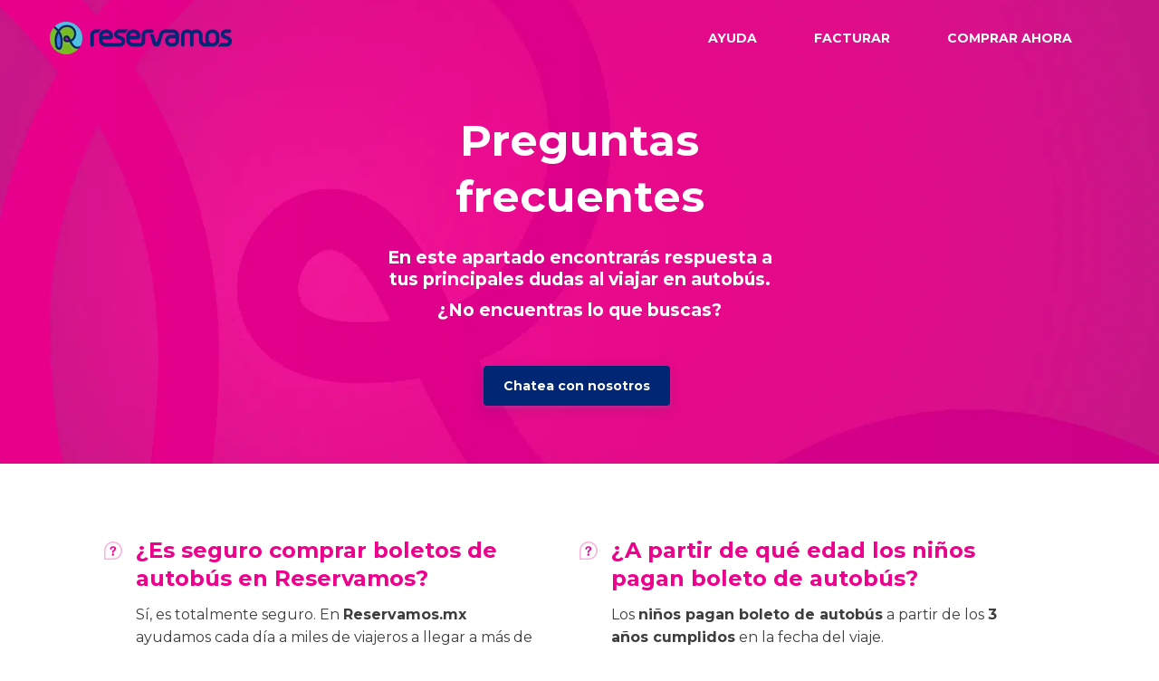

--- FILE ---
content_type: text/html; charset=utf-8
request_url: https://contenido.reservamos.mx/preguntas-frecuentes/
body_size: 15819
content:

<!DOCTYPE html>
<html class="style-blue-2  custom-colors-enabled  custom_fonts comps live_website unicorn-platform-website" lang="es">


<head>
  
  
	<meta charset="utf-8">
	<meta name="viewport" content="width=device-width, initial-scale=1">
	<link rel="alternate" href="https://contenido.reservamos.mx/preguntas-frecuentes/" hreflang="es" />
	
  
    
      <link rel="stylesheet" href="https://static-cdn.unicornplatform.com/2025-12-05.685/css/main.css">
    
  

  
    <script>
      window.isJsDelayed = false;
    </script>
    
      <script src="https://static-cdn.unicornplatform.com/2025-12-05.685/js/main.js" defer></script>
    
  
	
  
    
      <link href="https://fonts.googleapis.com/css?family=Montserrat:700|Montserrat:400,700&display=swap" rel="stylesheet"/><style>
			.custom_fonts .custom-google-fonts-enabled * {
				font-family: 'Montserrat', Helvetica, sans-serif;
			}
			.custom_fonts .custom-google-fonts-enabled h1,
			.custom_fonts .custom-google-fonts-enabled h2,
			.custom_fonts .custom-google-fonts-enabled h3,
			.custom_fonts .custom-google-fonts-enabled h4,
			.custom_fonts .custom-google-fonts-enabled h5,
			.custom_fonts .custom-google-fonts-enabled h6{
				font-family: 'Montserrat', Helvetica, serif;
			}
		</style>

    
  

	
		<link rel="icon" type="image/png" href="https://unicorn-images.b-cdn.net/a1cc1ef2-2e8c-4184-9522-03afb39e551c?optimizer=gif" sizes="16x16" />
	
	<meta property="og:type" content="website">

    
        <title>Preguntas frecuentes sobre boletos de autobús | Reservamos</title>
        <meta property="og:title" content="Preguntas frecuentes sobre boletos de autobús | Reservamos" />
        <meta name="twitter:title" content="Preguntas frecuentes sobre boletos de autobús | Reservamos" />
    

    
        <meta name="description" content="Resuelve tus dudas sobre comprar boletos de autobús en línea: seguridad, descuentos, cambios, cancelaciones, equipaje y más en Reservamos.">
        <meta property="og:description" content="Resuelve tus dudas sobre comprar boletos de autobús en línea: seguridad, descuentos, cambios, cancelaciones, equipaje y más en Reservamos."/>
        <meta name="twitter:description" content="Resuelve tus dudas sobre comprar boletos de autobús en línea: seguridad, descuentos, cambios, cancelaciones, equipaje y más en Reservamos." />
    

	
		<meta property="og:image" content="https://unicorn-images.b-cdn.net/4aa7089f-4946-4cc4-8896-0eea4660d162"/>
		<meta name="twitter:card" content="summary_large_image">
		<meta name="twitter:image" content="https://unicorn-images.b-cdn.net/4aa7089f-4946-4cc4-8896-0eea4660d162">
  

  
  <link href="https://contenido.reservamos.mx/preguntas-frecuentes/" rel="canonical"><meta name="twitter:url" content="https://contenido.reservamos.mx/preguntas-frecuentes/"><meta property="og:url" content="https://contenido.reservamos.mx/preguntas-frecuentes/">
	
	

  
  
    <script>
      window.unicornEnv = "production"
    </script>
  
  
	<link href="https://fonts.googleapis.com/css2?family=Montserrat:wght@400;500;700&display=swap" rel="stylesheet">
<style>
  body {
    font-family: 'Montserrat', sans-serif !important;
  }

  .montserrat-headings h1,
  .montserrat-headings h2,
  .montserrat-headings h3 {
    font-family: 'Montserrat', sans-serif !important;
    font-weight: 700;
    line-height: 1.2;
    margin-bottom: 0.75em;
  }

  .montserrat-headings h1 {
    font-size: 2.25rem;
  }

  .montserrat-headings h2 {
    font-size: 1.75rem;
  }

  .montserrat-headings h3 {
    font-size: 1.25rem;
  }

</style>
<!-- ===============================
📊 MONITOREO Y ANALÍTICA
================================ -->

<!-- 🧠 New Relic (Performance y errores en tiempo real) -->
<script type="text/javascript">
  window.NREUM || (NREUM = {});
  NREUM.info = {
    beacon: "bam.nr-data.net",
    errorBeacon: "bam.nr-data.net",
    licenseKey: "395f6af1f2",
    applicationID: "257480491",
    transactionName: "cF5dQBZYCgoHFE0RV1RUQBsMWAsD",
    queueTime: 1,
    applicationTime: 21,
    agent: ""
  };
</script>
<script type="text/javascript">
  (window.NREUM || (NREUM = {})).init = { ajax: { deny_list: ["bam.nr-data.net"] } };
  (window.NREUM || (NREUM = {})).loader_config = {
    licenseKey: "395f6af1f2",
    applicationID: "257480491"
  };
  /* Código interno de New Relic (minificado) */
  /* ... contenido original completo ... */
</script>

<!-- 📈 Google Analytics / Tag Manager -->
<script async src="https://www.googletagmanager.com/gtag/js?id=G-X3SFJPH6B6&amp;cx=c&amp;gtm=4e5af1"></script>
<script async src="https://www.googletagmanager.com/gtm.js?id=GTM-T9C8V8"></script>

<!-- 🧩 Mixpanel (Analítica de eventos personalizada) -->
<script type="text/javascript">
  (function(f, b) {
    if (!b.__SV) {
      var e, g, i, h;
      window.mixpanel = b;
      b._i = [];
      b.init = function(e, f, c) {
        function g(a, d) {
          var b = d.split("."); 2 == b.length && (a = a[b[0]], d = b[1]);
          a[d] = function() { a.push([d].concat(Array.prototype.slice.call(arguments, 0))); };
        }
        var a = b; "undefined" !== typeof c ? (a = b[c] = []) : (c = "mixpanel");
        a.people = a.people || [];
        a.toString = function(a) { var d = "mixpanel"; "mixpanel" !== c && (d += "." + c); a || (d += " (stub)"); return d; };
        a.people.toString = function() { return a.toString(1) + ".people (stub)"; };
        i = "disable time_event track track_pageview track_links track_forms track_with_groups add_group set_group remove_group register register_once alias unregister identify name_tag set_config reset opt_in_tracking opt_out_tracking has_opted_in_tracking has_opted_out_tracking clear_opt_in_out_tracking start_batch_senders people.set people.set_once people.unset people.increment people.append people.union people.track_charge people.clear_charges people.delete_user people.remove".split(" ");
        for (h = 0; h < i.length; h++) g(a, i[h]);
        var j = "set set_once union unset remove delete".split(" ");
        a.get_group = function() {
          function b(c) { d[c] = function() { call2_args = arguments; call2 = [c].concat(Array.prototype.slice.call(call2_args, 0)); a.push([e, call2]); }; }
          for (var d = {}, e = ["get_group"].concat(Array.prototype.slice.call(arguments, 0)), c = 0; c < j.length; c++) b(j[c]);
          return d;
        };
        b._i.push([e, f, c]);
      };
      b.__SV = 1.2;
      e = f.createElement("script"); e.type = "text/javascript"; e.async = !0;
      e.src = (typeof MIXPANEL_CUSTOM_LIB_URL !== "undefined")
        ? MIXPANEL_CUSTOM_LIB_URL
        : (f.location.protocol === "file:" && "//cdn.mxpnl.com/libs/mixpanel-2-latest.min.js".match(/^\/\//))
          ? "https://cdn.mxpnl.com/libs/mixpanel-2-latest.min.js"
          : "//cdn.mxpnl.com/libs/mixpanel-2-latest.min.js";
      g = f.getElementsByTagName("script")[0]; g.parentNode.insertBefore(e, g);
    }
  })(document, window.mixpanel || []);

  window.RailsConfig = {
    MixpanelToken: "7cc717ad9670e1a0bd707a4b6832b6e9",
    appDebug: false,
  };

  mixpanel.init(window.RailsConfig.MixpanelToken, {
    loaded: (mp) => {
      window.mixpanel = mp;

      // ----> SUPER-PROPIEDADES DE CONTEXTO (incluye Current URL)
      const setUrlProps = () => {
        mp.register({
          "$current_url": window.location.href,  // estándar de Mixpanel
          "current_url": window.location.href,   // alias legible, por si lo prefieres
          "page_path": window.location.pathname,
          "page_query": window.location.search || "",
          "referrer": document.referrer || ""
        });
      };
      setUrlProps();

      // Soporte SPA: actualiza props al cambiar de ruta
      const patchHistory = (fn) => {
        const orig = history[fn];
        history[fn] = function () {
          const ret = orig.apply(this, arguments);
          setUrlProps();
          return ret;
        };
      };
      ["pushState", "replaceState"].forEach(patchHistory);
      window.addEventListener("popstate", setUrlProps);

      // Notifica que Mixpanel está listo (si tu app lo usa)
      window.dispatchEvent(new CustomEvent("MixpanelReady"));
    },
    debug: window.RailsConfig.appDebug
  });
</script>


<!-- ===============================
💰 PUBLICIDAD Y TRACKING DE CAMPAÑAS
================================ -->

<!-- 📹 TikTok Pixel -->
<script async src="https://analytics.tiktok.com/i18n/pixel/static/identify_9ec98888.js"></script>
<script async src="https://analytics.tiktok.com/i18n/pixel/static/main.MTAzOGY1NjFhMA.js" data-id="CDKPELBC77U72RP48S50"></script>
<script async src="https://analytics.tiktok.com/i18n/pixel/events.js?sdkid=CDKPELBC77U72RP48S50&amp;lib=ttq"></script>

<!-- 📌 Pinterest Tag -->
<script src="https://ct.pinterest.com/static/ct/token_create.js"></script>
<script async src="https://s.pinimg.com/ct/lib/main.817db39b.js"></script>
<script async src="https://s.pinimg.com/ct/core.js"></script>

<!-- 💬 Facebook Pixel -->
<script async src="https://connect.facebook.net/en_US/fbevents.js"></script>

<!-- 💰 Google AdSense -->
<script src="https://pagead2.googlesyndication.com/pagead/managed/js/adsense/m202510140101/show_ads_impl_fy2021.js"></script>

<!-- ✈️ ClickTripz (Publicidad contextual) -->
<script async src="https://static.clicktripz.com/tag.js" data-publisher="e45c76857a004c329643aa10e44e1ff2"></script>

<!-- ===============================
🌐 MÉTRICAS Y RANKING GLOBAL
================================ -->

<!-- 📈 Alexa Metrics -->
<script async src="https://certify-js.alexametrics.com/atrk.js"></script>


<link rel="stylesheet" href="https://widgets.reservamos.mx/search/5.17.6/search.css"><script charset="utf-8" src="https://widgets.reservamos.mx/search/5.17.6/4.chunk.03e641a186e665d6b562.js"></script><meta http-equiv="origin-trial" content="A7JYkbIvWKmS8mWYjXO12SIIsfPdI7twY91Y3LWOV/YbZmN1ZhYv8O+Zs6/[base64]"></head>
	<link href="https://widgets.reservamos.mx/search/5.17.6/search.css" rel="stylesheet">

<!-- Google tag (gtag.js) -->
<script async src="https://www.googletagmanager.com/gtag/js?id=G-X3SFJPH6B6"></script>
<script>
  window.dataLayer = window.dataLayer || [];
  function gtag(){dataLayer.push(arguments);}
  gtag('js', new Date());

  gtag('config', 'G-X3SFJPH6B6');
</script>

<link href="https://fonts.googleapis.com/css2?family=Montserrat:wght@400;500;700&display=swap" rel="stylesheet">
<style>
  .montserrat * {
    font-family: 'Montserrat', sans-serif !important;
  }
</style>

<!-- 🧩 Mixpanel (Analítica de eventos personalizada) -->
<script type="text/javascript">
  (function(f, b) {
    if (!b.__SV) {
      var e, g, i, h;
      window.mixpanel = b;
      b._i = [];
      b.init = function(e, f, c) {
        function g(a, d) {
          var b = d.split("."); 2 == b.length && (a = a[b[0]], d = b[1]);
          a[d] = function() { a.push([d].concat(Array.prototype.slice.call(arguments, 0))); };
        }
        var a = b; "undefined" !== typeof c ? (a = b[c] = []) : (c = "mixpanel");
        a.people = a.people || [];
        a.toString = function(a) { var d = "mixpanel"; "mixpanel" !== c && (d += "." + c); a || (d += " (stub)"); return d; };
        a.people.toString = function() { return a.toString(1) + ".people (stub)"; };
        i = "disable time_event track track_pageview track_links track_forms track_with_groups add_group set_group remove_group register register_once alias unregister identify name_tag set_config reset opt_in_tracking opt_out_tracking has_opted_in_tracking has_opted_out_tracking clear_opt_in_out_tracking start_batch_senders people.set people.set_once people.unset people.increment people.append people.union people.track_charge people.clear_charges people.delete_user people.remove".split(" ");
        for (h = 0; h < i.length; h++) g(a, i[h]);
        var j = "set set_once union unset remove delete".split(" ");
        a.get_group = function() {
          function b(c) { d[c] = function() { call2_args = arguments; call2 = [c].concat(Array.prototype.slice.call(call2_args, 0)); a.push([e, call2]); }; }
          for (var d = {}, e = ["get_group"].concat(Array.prototype.slice.call(arguments, 0)), c = 0; c < j.length; c++) b(j[c]);
          return d;
        };
        b._i.push([e, f, c]);
      };
      b.__SV = 1.2;
      e = f.createElement("script"); e.type = "text/javascript"; e.async = !0;
      e.src = (typeof MIXPANEL_CUSTOM_LIB_URL !== "undefined")
        ? MIXPANEL_CUSTOM_LIB_URL
        : (f.location.protocol === "file:" && "//cdn.mxpnl.com/libs/mixpanel-2-latest.min.js".match(/^\/\//))
          ? "https://cdn.mxpnl.com/libs/mixpanel-2-latest.min.js"
          : "//cdn.mxpnl.com/libs/mixpanel-2-latest.min.js";
      g = f.getElementsByTagName("script")[0]; g.parentNode.insertBefore(e, g);
    }
  })(document, window.mixpanel || []);

  window.RailsConfig = {
    MixpanelToken: "7cc717ad9670e1a0bd707a4b6832b6e9",
    appDebug: false,
  };

  mixpanel.init(window.RailsConfig.MixpanelToken, {
    loaded: (mp) => {
      window.mixpanel = mp;

      // ----> SUPER-PROPIEDADES DE CONTEXTO (incluye Current URL)
      const setUrlProps = () => {
        mp.register({
          "$current_url": window.location.href,  // estándar de Mixpanel
          "current_url": window.location.href,   // alias legible, por si lo prefieres
          "page_path": window.location.pathname,
          "page_query": window.location.search || "",
          "referrer": document.referrer || ""
        });
      };
      setUrlProps();

      // Soporte SPA: actualiza props al cambiar de ruta
      const patchHistory = (fn) => {
        const orig = history[fn];
        history[fn] = function () {
          const ret = orig.apply(this, arguments);
          setUrlProps();
          return ret;
        };
      };
      ["pushState", "replaceState"].forEach(patchHistory);
      window.addEventListener("popstate", setUrlProps);

      // Notifica que Mixpanel está listo (si tu app lo usa)
      window.dispatchEvent(new CustomEvent("MixpanelReady"));
    },
    debug: window.RailsConfig.appDebug
  });
</script>
  

  

  
  
</head>

<body class="custom-google-fonts-enabled comps  " id="36085-79981">

    
	
	







	<nav 
  id="uni-navigation-bar" 
  class="js-nav nav-02 "
  
  >
		<div class="container container--large">
			<div class="nav-02__box">
				<div class="nav-02__logo"><a aria-label="Home" class="nav-02__link" href="/" target="_self">
					
            
						<img 
            
              class="nav-02__logo_img" 
              height="36"
              alt="Copy of logo+tagline.blanco"
              
              
                src="https://unicorn-images.b-cdn.net/c3f73cc0-39ea-4376-bec3-5fb13b1045a4?optimizer=gif"
                srcset="https://unicorn-images.b-cdn.net/c3f73cc0-39ea-4376-bec3-5fb13b1045a4?optimizer=gif&amp;width=201&amp;height=36 201w,https://unicorn-images.b-cdn.net/c3f73cc0-39ea-4376-bec3-5fb13b1045a4?optimizer=gif&amp;width=402&amp;height=72 402w,https://unicorn-images.b-cdn.net/c3f73cc0-39ea-4376-bec3-5fb13b1045a4?optimizer=gif&amp;width=603&amp;height=108 603w,"
                sizes="201px"
              
            />
					
					
				</a></div>
				<div class="nav-02__links js-menu">
					<div class="nav-02__list_wrapper   nav-02__list_wrapper--black ">
						<ul class="nav-02__list nav-02__list--desktop">
                        
                        
                            


    
        
            
                <li class="nav-02__item">
                    
                        <a
                            class="button  button--white-outline button--empty "
                                href="https://contenido.reservamos.mx/ayuda-al-viajero/" target="_blank"><span class="button__text">AYUDA</span>
                            </a>
                    
                </li>
            
        
    
        
            
                <li class="nav-02__item">
                    
                        <a
                            class="button  button--white-outline button--empty "
                                href="https://viaje.reservamos.mx/factura?_gl=1*1lmhkhp*_gcl_au*Njc1MzEzMDYyLjE3NDU5NDQxNDEuMTUzOTM1MjgyMC4xNzQ2NTU5MzE5LjE3NDY1NTkzMTk." target="_blank"><span class="button__text">FACTURAR</span>
                            </a>
                    
                </li>
            
        
    
        
            
                <li class="nav-02__item">
                    
                        <a
                            class="button  button--white-outline button--empty "
                                href="https://www.contenido.reservamos.mx/" target="_blank"><span class="button__text">COMPRAR AHORA</span>
                            </a>
                    
                </li>
            
        
    


                        
							<li class="nav-02__item">
								
	


							</li>
						</ul>
						<ul class="nav-02__list nav-02__list--mobile">
                            
                            
                                


    
        
            
                <li class="nav-02__item">
                    
                        <a
                            class="button  button--white-outline button--empty "
                                href="https://contenido.reservamos.mx/ayuda-al-viajero/" target="_blank"><span class="button__text">AYUDA</span>
                            </a>
                    
                </li>
            
        
    
        
            
                <li class="nav-02__item">
                    
                        <a
                            class="button  button--white-outline button--empty "
                                href="https://viaje.reservamos.mx/factura?_gl=1*1lmhkhp*_gcl_au*Njc1MzEzMDYyLjE3NDU5NDQxNDEuMTUzOTM1MjgyMC4xNzQ2NTU5MzE5LjE3NDY1NTkzMTk." target="_blank"><span class="button__text">FACTURAR</span>
                            </a>
                    
                </li>
            
        
    
        
            
                <li class="nav-02__item">
                    
                        <a
                            class="button  button--white-outline button--empty "
                                href="https://www.contenido.reservamos.mx/" target="_blank"><span class="button__text">COMPRAR AHORA</span>
                            </a>
                    
                </li>
            
        
    


                            
							<li class="nav-02__item">
								
	


							</li>
						</ul>
					</div>
          
            
              <div class="nav-02__burger">
	<button class="burger burger--black js-open-menu" type="button" title="Open menu">
		<div class="burger__box">
			<div class="burger__inner"></div>
		</div>
	</button>
</div>

            
          
				</div>
			</div>
		</div>
	</nav>
  
  




  
  
  
  
  
  
  
  
	<div 
    class="page-component__bg_image_box    page-component__bg_image_box--dark-bg  bg-accent-color  first_component   page-component__bg_image_box--has-image  uni-is-dark-bg  header-29-parent  is-first-component"
    id="header-29-113811"
     style="background-image: url('https://unicorn-images.b-cdn.net/125fb537-8ac9-4014-918d-00984468f2fe?optimizer=gif')" 
    
  >
		
		<div 
      class="page-component__bg_overlay_box " 
      style="opacity: 0;"
    >
			
		</div>
    
		<div class="page-component__wrapper" style="z-index: 14;padding-top:50px;padding-bottom:50px;">
      
        
	
	
	
	
	<header class="header-29">
		<div class="header-29__box">
			<div class="container container--mid header-29__container">
				<div class="header-29__text_box">
					
						
							<h1 class="title-text heading heading--accent header-29__heading  text-white" >Preguntas frecuentes</h1>
						
					
					
						<div class="subtitle-text header-29__text content_box  text-white"><h3>En este apartado encontrarás respuesta a tus principales dudas al viajar en autobús.</h3>
<h3><strong>¿No encuentras lo que buscas?</strong></h3>
</div>
					
					<div class="header-29__buttons">
						
	
<div class="buttons-set"><ul class="buttons-set__list"><li class="buttons-set__item"><a
				 data-stripe-product-id="" data-stripe-mode="payment" data-successful-payment-url="" data-cancel-payment-url=""

				 class="button button--alt-accent-bg " href="https://api.whatsapp.com/send/?phone=5215521116191&amp;text=Tengo%20dudas%20sobre%20mi%20viaje%20Reservamos%20&amp;app_absent=0" target="_blank"    ><span class="button__text">Chatea con nosotros</span></a></li></ul></div>

					</div>
				</div>
			</div>
		</div>
	</header>


      
		</div>
	</div>
  
  

  
  
  
  
  
  
  
  
	<div 
    class="page-component__bg_image_box    bg-white-color   faq-02-parent  is-not-first-component"
    id="faq-01-850381"
    
    
  >
		
		<div 
      class="page-component__bg_overlay_box " 
      style=""
    >
			
		</div>
    
		<div class="page-component__wrapper" style="z-index: 13;padding-top:50px;padding-bottom:50px;">
      
        
	<div class="faq-02">
		




		<div class="container faq-02__container">
			<ul class="faq-02__list">
				
					
						<li class="faq-02__item">
							<div class="faq-02__icon">
                                <span class="icon">
                                    <svg width="16px" height="16px" viewBox="0 0 16 16" version="1.1"
                                         xmlns="http://www.w3.org/2000/svg">
										<g id="Symbols" stroke="none" stroke-width="1" fill="none" fill-rule="evenodd">
									<g id="Help-icon" fill="#4D61FC" class="fill-main">
									<g id="help">
									<path
											d="M7.7549375,10.725625 C7.29746875,10.725625 6.92709375,11.106875 6.92709375,11.564375 C6.92709375,12.0109687 7.2865625,12.403125 7.7549375,12.403125 C8.2233125,12.403125 8.5936875,12.011 8.5936875,11.564375 C8.5936875,11.106875 8.21246875,10.725625 7.7549375,10.725625 Z"
											id="Shape" fill-rule="nonzero"></path>
									<path
											d="M5.18339825,6.43681645 C5.18339825,6.09664548 5.29260939,5.75200375 5.51103497,5.40288091 C5.72946054,5.05375807 6.04814225,4.76461708 6.46708965,4.53544927 C6.88603706,4.30628145 7.3748017,4.19169927 7.93339825,4.19169927 C8.45260657,4.19169927 8.91093532,4.28748281 9.30839825,4.47905278 C9.70586117,4.67062275 10.0129056,4.93111819 10.2295408,5.26054692 C10.446176,5.58997565 10.554492,5.94804499 10.554492,6.33476567 C10.554492,6.63912917 10.492725,6.90589083 10.3691893,7.13505864 C10.2456535,7.36422645 10.0988451,7.56205976 9.92875957,7.7285645 C9.75867409,7.89506924 9.45341998,8.17525849 9.01298809,8.56914067 C8.89124269,8.68014383 8.7936688,8.77771773 8.72026348,8.86186528 C8.64685817,8.94601284 8.59225259,9.02299775 8.55644512,9.09282231 C8.52063765,9.16264688 8.49288728,9.2324704 8.47319317,9.30229497 C8.45349906,9.37211954 8.42395834,9.49475828 8.38457012,9.67021489 C8.31653593,10.0426126 8.10348467,10.2288086 7.74540997,10.2288086 C7.55921112,10.2288086 7.40255578,10.1679369 7.27543926,10.0461915 C7.14832274,9.92444605 7.08476543,9.74362104 7.08476543,9.50371099 C7.08476543,9.20292823 7.13131445,8.94243279 7.22441387,8.72221684 C7.3175133,8.5020009 7.44104722,8.30864346 7.59501934,8.14213872 C7.74899146,7.97563398 7.95667168,7.77780067 8.21806622,7.54863286 C8.44723403,7.34811102 8.6128411,7.19682673 8.71489239,7.09477544 C8.81694368,6.99272415 8.90288032,6.87903713 8.97270489,6.75371099 C9.04252946,6.62838484 9.07744122,6.49231849 9.07744122,6.34550786 C9.07744122,6.05904809 8.97091559,5.81735129 8.75786114,5.6204102 C8.54480669,5.42346912 8.26998847,5.32500005 7.93339825,5.32500005 C7.53951607,5.32500005 7.24947991,5.42436429 7.06328106,5.62309575 C6.87708221,5.82182721 6.7195317,6.1145489 6.59062481,6.50126958 C6.46887941,6.905894 6.23792469,7.10820317 5.89775372,7.10820317 C5.69723188,7.10820317 5.52804412,7.03748448 5.39018536,6.89604497 C5.25232659,6.75460546 5.18339825,6.60153082 5.18339825,6.43681645 Z M7.804492,12.3235352 C7.58606643,12.3235352 7.3953945,12.2528165 7.23247051,12.111377 C7.06954652,11.9699375 6.98808575,11.7721042 6.98808575,11.5178711 C6.98808575,11.2922841 7.066861,11.1025073 7.22441387,10.9485352 C7.38196674,10.7945631 7.57532418,10.7175782 7.804492,10.7175782 C8.03007906,10.7175782 8.21985581,10.7945631 8.37382793,10.9485352 C8.52780006,11.1025073 8.60478497,11.2922841 8.60478497,11.5178711 C8.60478497,11.7685234 8.52421936,11.9654616 8.36308575,12.1086915 C8.20195213,12.2519213 8.01575607,12.3235352 7.804492,12.3235352 Z"
											id="?"></path>
									<path
											d="M8,0 C3.578625,0 -8.8812421e-16,3.57803125 -8.8812421e-16,8 L5.42101086e-20,15.4799995 C5.42101086e-20,15.825187 0.174812481,16 0.519999981,16 L8,16 C12.4213438,16 16,12.4219687 16,8 C16,3.578625 12.4219687,0 8,0 Z M8,14.75 L1.25,14.75 L1.25,8 C1.25,4.26946875 4.26896875,1.25 8,1.25 C11.7305313,1.25 14.75,4.26896875 14.75,8 C14.75,11.7305313 11.7310312,14.75 8,14.75 Z"
											id="Shape" fill-opacity="0.300000012" fill-rule="nonzero"></path>
									</g>
									</g>
									</g>
									</svg>
                                </span>
							</div>
							<h2 class="title-text--inner faq-02__question_heading color-main">¿Es seguro comprar boletos de autobús en Reservamos?</h2>
							<div class="faq-02__answer">
								
									<div class="content_box ">
										<div class="content-text "><p>Sí, es totalmente seguro. En <strong>Reservamos.mx</strong> ayudamos cada día a miles de viajeros a llegar a más de <strong>3,700 destinos en México y Estados Unidos</strong> a través de <strong>90,000 rutas de autobús</strong>.<br> Aquí puedes <strong>comprar tus boletos de autobús en línea</strong> de manera rápida y confiable, con diferentes <a href="https://contenido.reservamos.mx/metodos-de-pago/" target="_self"><strong>métodos de pago seguros</strong></a><strong> </strong>. Además, nuestro <strong>buscador de boletos</strong> te permite <strong>comparar precios, horarios y duración del viaje en tiempo real</strong> para que elijas la mejor opción para tu ruta.</p>
</div>
									</div>
								
							</div>
						</li>
					
				
					
				
					
						<li class="faq-02__item">
							<div class="faq-02__icon">
                                <span class="icon">
                                    <svg width="16px" height="16px" viewBox="0 0 16 16" version="1.1"
                                         xmlns="http://www.w3.org/2000/svg">
										<g id="Symbols" stroke="none" stroke-width="1" fill="none" fill-rule="evenodd">
									<g id="Help-icon" fill="#4D61FC" class="fill-main">
									<g id="help">
									<path
											d="M7.7549375,10.725625 C7.29746875,10.725625 6.92709375,11.106875 6.92709375,11.564375 C6.92709375,12.0109687 7.2865625,12.403125 7.7549375,12.403125 C8.2233125,12.403125 8.5936875,12.011 8.5936875,11.564375 C8.5936875,11.106875 8.21246875,10.725625 7.7549375,10.725625 Z"
											id="Shape" fill-rule="nonzero"></path>
									<path
											d="M5.18339825,6.43681645 C5.18339825,6.09664548 5.29260939,5.75200375 5.51103497,5.40288091 C5.72946054,5.05375807 6.04814225,4.76461708 6.46708965,4.53544927 C6.88603706,4.30628145 7.3748017,4.19169927 7.93339825,4.19169927 C8.45260657,4.19169927 8.91093532,4.28748281 9.30839825,4.47905278 C9.70586117,4.67062275 10.0129056,4.93111819 10.2295408,5.26054692 C10.446176,5.58997565 10.554492,5.94804499 10.554492,6.33476567 C10.554492,6.63912917 10.492725,6.90589083 10.3691893,7.13505864 C10.2456535,7.36422645 10.0988451,7.56205976 9.92875957,7.7285645 C9.75867409,7.89506924 9.45341998,8.17525849 9.01298809,8.56914067 C8.89124269,8.68014383 8.7936688,8.77771773 8.72026348,8.86186528 C8.64685817,8.94601284 8.59225259,9.02299775 8.55644512,9.09282231 C8.52063765,9.16264688 8.49288728,9.2324704 8.47319317,9.30229497 C8.45349906,9.37211954 8.42395834,9.49475828 8.38457012,9.67021489 C8.31653593,10.0426126 8.10348467,10.2288086 7.74540997,10.2288086 C7.55921112,10.2288086 7.40255578,10.1679369 7.27543926,10.0461915 C7.14832274,9.92444605 7.08476543,9.74362104 7.08476543,9.50371099 C7.08476543,9.20292823 7.13131445,8.94243279 7.22441387,8.72221684 C7.3175133,8.5020009 7.44104722,8.30864346 7.59501934,8.14213872 C7.74899146,7.97563398 7.95667168,7.77780067 8.21806622,7.54863286 C8.44723403,7.34811102 8.6128411,7.19682673 8.71489239,7.09477544 C8.81694368,6.99272415 8.90288032,6.87903713 8.97270489,6.75371099 C9.04252946,6.62838484 9.07744122,6.49231849 9.07744122,6.34550786 C9.07744122,6.05904809 8.97091559,5.81735129 8.75786114,5.6204102 C8.54480669,5.42346912 8.26998847,5.32500005 7.93339825,5.32500005 C7.53951607,5.32500005 7.24947991,5.42436429 7.06328106,5.62309575 C6.87708221,5.82182721 6.7195317,6.1145489 6.59062481,6.50126958 C6.46887941,6.905894 6.23792469,7.10820317 5.89775372,7.10820317 C5.69723188,7.10820317 5.52804412,7.03748448 5.39018536,6.89604497 C5.25232659,6.75460546 5.18339825,6.60153082 5.18339825,6.43681645 Z M7.804492,12.3235352 C7.58606643,12.3235352 7.3953945,12.2528165 7.23247051,12.111377 C7.06954652,11.9699375 6.98808575,11.7721042 6.98808575,11.5178711 C6.98808575,11.2922841 7.066861,11.1025073 7.22441387,10.9485352 C7.38196674,10.7945631 7.57532418,10.7175782 7.804492,10.7175782 C8.03007906,10.7175782 8.21985581,10.7945631 8.37382793,10.9485352 C8.52780006,11.1025073 8.60478497,11.2922841 8.60478497,11.5178711 C8.60478497,11.7685234 8.52421936,11.9654616 8.36308575,12.1086915 C8.20195213,12.2519213 8.01575607,12.3235352 7.804492,12.3235352 Z"
											id="?"></path>
									<path
											d="M8,0 C3.578625,0 -8.8812421e-16,3.57803125 -8.8812421e-16,8 L5.42101086e-20,15.4799995 C5.42101086e-20,15.825187 0.174812481,16 0.519999981,16 L8,16 C12.4213438,16 16,12.4219687 16,8 C16,3.578625 12.4219687,0 8,0 Z M8,14.75 L1.25,14.75 L1.25,8 C1.25,4.26946875 4.26896875,1.25 8,1.25 C11.7305313,1.25 14.75,4.26896875 14.75,8 C14.75,11.7305313 11.7310312,14.75 8,14.75 Z"
											id="Shape" fill-opacity="0.300000012" fill-rule="nonzero"></path>
									</g>
									</g>
									</g>
									</svg>
                                </span>
							</div>
							<h2 class="title-text--inner faq-02__question_heading color-main">¿Qué tipos de descuentos están disponibles para comprar boletos de autobús?</h2>
							<div class="faq-02__answer">
								
									<div class="content_box ">
										<div class="content-text "><p>Al <strong>reservar boletos de autobús en línea</strong>, puedes acceder a descuentos especiales, sujetos a disponibilidad y políticas de cada línea de transporte terrestre:</p>
<ul>
<li>INAPAM / INSEN</li>
<li>Menor</li>
<li>Profesor</li>
<li>Estudiante</li>
<li>Persona con discapacidad (PCD)</li>
</ul>
<p>Para que el descuento aplique, selecciona la categoría correspondiente al registrar al pasajero. Recuerda que deberás presentar documentación oficial al abordar.<br>Si el descuento no aparece disponible en el sistema, deberás adquirir tu <strong>boleto de viaje</strong> con tarifa regular.</p>
</div>
									</div>
								
							</div>
						</li>
					
				
					
				
					
						<li class="faq-02__item">
							<div class="faq-02__icon">
                                <span class="icon">
                                    <svg width="16px" height="16px" viewBox="0 0 16 16" version="1.1"
                                         xmlns="http://www.w3.org/2000/svg">
										<g id="Symbols" stroke="none" stroke-width="1" fill="none" fill-rule="evenodd">
									<g id="Help-icon" fill="#4D61FC" class="fill-main">
									<g id="help">
									<path
											d="M7.7549375,10.725625 C7.29746875,10.725625 6.92709375,11.106875 6.92709375,11.564375 C6.92709375,12.0109687 7.2865625,12.403125 7.7549375,12.403125 C8.2233125,12.403125 8.5936875,12.011 8.5936875,11.564375 C8.5936875,11.106875 8.21246875,10.725625 7.7549375,10.725625 Z"
											id="Shape" fill-rule="nonzero"></path>
									<path
											d="M5.18339825,6.43681645 C5.18339825,6.09664548 5.29260939,5.75200375 5.51103497,5.40288091 C5.72946054,5.05375807 6.04814225,4.76461708 6.46708965,4.53544927 C6.88603706,4.30628145 7.3748017,4.19169927 7.93339825,4.19169927 C8.45260657,4.19169927 8.91093532,4.28748281 9.30839825,4.47905278 C9.70586117,4.67062275 10.0129056,4.93111819 10.2295408,5.26054692 C10.446176,5.58997565 10.554492,5.94804499 10.554492,6.33476567 C10.554492,6.63912917 10.492725,6.90589083 10.3691893,7.13505864 C10.2456535,7.36422645 10.0988451,7.56205976 9.92875957,7.7285645 C9.75867409,7.89506924 9.45341998,8.17525849 9.01298809,8.56914067 C8.89124269,8.68014383 8.7936688,8.77771773 8.72026348,8.86186528 C8.64685817,8.94601284 8.59225259,9.02299775 8.55644512,9.09282231 C8.52063765,9.16264688 8.49288728,9.2324704 8.47319317,9.30229497 C8.45349906,9.37211954 8.42395834,9.49475828 8.38457012,9.67021489 C8.31653593,10.0426126 8.10348467,10.2288086 7.74540997,10.2288086 C7.55921112,10.2288086 7.40255578,10.1679369 7.27543926,10.0461915 C7.14832274,9.92444605 7.08476543,9.74362104 7.08476543,9.50371099 C7.08476543,9.20292823 7.13131445,8.94243279 7.22441387,8.72221684 C7.3175133,8.5020009 7.44104722,8.30864346 7.59501934,8.14213872 C7.74899146,7.97563398 7.95667168,7.77780067 8.21806622,7.54863286 C8.44723403,7.34811102 8.6128411,7.19682673 8.71489239,7.09477544 C8.81694368,6.99272415 8.90288032,6.87903713 8.97270489,6.75371099 C9.04252946,6.62838484 9.07744122,6.49231849 9.07744122,6.34550786 C9.07744122,6.05904809 8.97091559,5.81735129 8.75786114,5.6204102 C8.54480669,5.42346912 8.26998847,5.32500005 7.93339825,5.32500005 C7.53951607,5.32500005 7.24947991,5.42436429 7.06328106,5.62309575 C6.87708221,5.82182721 6.7195317,6.1145489 6.59062481,6.50126958 C6.46887941,6.905894 6.23792469,7.10820317 5.89775372,7.10820317 C5.69723188,7.10820317 5.52804412,7.03748448 5.39018536,6.89604497 C5.25232659,6.75460546 5.18339825,6.60153082 5.18339825,6.43681645 Z M7.804492,12.3235352 C7.58606643,12.3235352 7.3953945,12.2528165 7.23247051,12.111377 C7.06954652,11.9699375 6.98808575,11.7721042 6.98808575,11.5178711 C6.98808575,11.2922841 7.066861,11.1025073 7.22441387,10.9485352 C7.38196674,10.7945631 7.57532418,10.7175782 7.804492,10.7175782 C8.03007906,10.7175782 8.21985581,10.7945631 8.37382793,10.9485352 C8.52780006,11.1025073 8.60478497,11.2922841 8.60478497,11.5178711 C8.60478497,11.7685234 8.52421936,11.9654616 8.36308575,12.1086915 C8.20195213,12.2519213 8.01575607,12.3235352 7.804492,12.3235352 Z"
											id="?"></path>
									<path
											d="M8,0 C3.578625,0 -8.8812421e-16,3.57803125 -8.8812421e-16,8 L5.42101086e-20,15.4799995 C5.42101086e-20,15.825187 0.174812481,16 0.519999981,16 L8,16 C12.4213438,16 16,12.4219687 16,8 C16,3.578625 12.4219687,0 8,0 Z M8,14.75 L1.25,14.75 L1.25,8 C1.25,4.26946875 4.26896875,1.25 8,1.25 C11.7305313,1.25 14.75,4.26896875 14.75,8 C14.75,11.7305313 11.7310312,14.75 8,14.75 Z"
											id="Shape" fill-opacity="0.300000012" fill-rule="nonzero"></path>
									</g>
									</g>
									</g>
									</svg>
                                </span>
							</div>
							<h2 class="title-text--inner faq-02__question_heading color-main">¿Qué documentos necesito para abordar el autobús?</h2>
							<div class="faq-02__answer">
								
									<div class="content_box ">
										<div class="content-text "><p>Además de tu <strong>boleto de viaje impreso</strong>, el Gobierno Federal exige presentar una <strong>identificación oficial vigente con fotografía</strong>. Puedes mostrar INE, pasaporte, licencia de manejo, cédula profesional o tarjeta de residencia.</p>
<ul>
<li>Si viajas con un menor: deberás presentar CURP, acta de nacimiento, credencial escolar o pasaporte del menor.</li>
<li>Si eres pasajero extranjero: presenta pasaporte vigente, visa (si aplica) y FMM sellada.</li>
</ul>
<p>Sin la documentación correspondiente, no se permitirá el abordaje y perderás la compra de tu boleto. Es responsabilidad del pasajero asegurarse de cumplir con la documentación y presentar el boleto impreso. <em>Reservamos.com no brinda asesoría migratoria.</em></p>
</div>
									</div>
								
							</div>
						</li>
					
				
					
				
					
						<li class="faq-02__item">
							<div class="faq-02__icon">
                                <span class="icon">
                                    <svg width="16px" height="16px" viewBox="0 0 16 16" version="1.1"
                                         xmlns="http://www.w3.org/2000/svg">
										<g id="Symbols" stroke="none" stroke-width="1" fill="none" fill-rule="evenodd">
									<g id="Help-icon" fill="#4D61FC" class="fill-main">
									<g id="help">
									<path
											d="M7.7549375,10.725625 C7.29746875,10.725625 6.92709375,11.106875 6.92709375,11.564375 C6.92709375,12.0109687 7.2865625,12.403125 7.7549375,12.403125 C8.2233125,12.403125 8.5936875,12.011 8.5936875,11.564375 C8.5936875,11.106875 8.21246875,10.725625 7.7549375,10.725625 Z"
											id="Shape" fill-rule="nonzero"></path>
									<path
											d="M5.18339825,6.43681645 C5.18339825,6.09664548 5.29260939,5.75200375 5.51103497,5.40288091 C5.72946054,5.05375807 6.04814225,4.76461708 6.46708965,4.53544927 C6.88603706,4.30628145 7.3748017,4.19169927 7.93339825,4.19169927 C8.45260657,4.19169927 8.91093532,4.28748281 9.30839825,4.47905278 C9.70586117,4.67062275 10.0129056,4.93111819 10.2295408,5.26054692 C10.446176,5.58997565 10.554492,5.94804499 10.554492,6.33476567 C10.554492,6.63912917 10.492725,6.90589083 10.3691893,7.13505864 C10.2456535,7.36422645 10.0988451,7.56205976 9.92875957,7.7285645 C9.75867409,7.89506924 9.45341998,8.17525849 9.01298809,8.56914067 C8.89124269,8.68014383 8.7936688,8.77771773 8.72026348,8.86186528 C8.64685817,8.94601284 8.59225259,9.02299775 8.55644512,9.09282231 C8.52063765,9.16264688 8.49288728,9.2324704 8.47319317,9.30229497 C8.45349906,9.37211954 8.42395834,9.49475828 8.38457012,9.67021489 C8.31653593,10.0426126 8.10348467,10.2288086 7.74540997,10.2288086 C7.55921112,10.2288086 7.40255578,10.1679369 7.27543926,10.0461915 C7.14832274,9.92444605 7.08476543,9.74362104 7.08476543,9.50371099 C7.08476543,9.20292823 7.13131445,8.94243279 7.22441387,8.72221684 C7.3175133,8.5020009 7.44104722,8.30864346 7.59501934,8.14213872 C7.74899146,7.97563398 7.95667168,7.77780067 8.21806622,7.54863286 C8.44723403,7.34811102 8.6128411,7.19682673 8.71489239,7.09477544 C8.81694368,6.99272415 8.90288032,6.87903713 8.97270489,6.75371099 C9.04252946,6.62838484 9.07744122,6.49231849 9.07744122,6.34550786 C9.07744122,6.05904809 8.97091559,5.81735129 8.75786114,5.6204102 C8.54480669,5.42346912 8.26998847,5.32500005 7.93339825,5.32500005 C7.53951607,5.32500005 7.24947991,5.42436429 7.06328106,5.62309575 C6.87708221,5.82182721 6.7195317,6.1145489 6.59062481,6.50126958 C6.46887941,6.905894 6.23792469,7.10820317 5.89775372,7.10820317 C5.69723188,7.10820317 5.52804412,7.03748448 5.39018536,6.89604497 C5.25232659,6.75460546 5.18339825,6.60153082 5.18339825,6.43681645 Z M7.804492,12.3235352 C7.58606643,12.3235352 7.3953945,12.2528165 7.23247051,12.111377 C7.06954652,11.9699375 6.98808575,11.7721042 6.98808575,11.5178711 C6.98808575,11.2922841 7.066861,11.1025073 7.22441387,10.9485352 C7.38196674,10.7945631 7.57532418,10.7175782 7.804492,10.7175782 C8.03007906,10.7175782 8.21985581,10.7945631 8.37382793,10.9485352 C8.52780006,11.1025073 8.60478497,11.2922841 8.60478497,11.5178711 C8.60478497,11.7685234 8.52421936,11.9654616 8.36308575,12.1086915 C8.20195213,12.2519213 8.01575607,12.3235352 7.804492,12.3235352 Z"
											id="?"></path>
									<path
											d="M8,0 C3.578625,0 -8.8812421e-16,3.57803125 -8.8812421e-16,8 L5.42101086e-20,15.4799995 C5.42101086e-20,15.825187 0.174812481,16 0.519999981,16 L8,16 C12.4213438,16 16,12.4219687 16,8 C16,3.578625 12.4219687,0 8,0 Z M8,14.75 L1.25,14.75 L1.25,8 C1.25,4.26946875 4.26896875,1.25 8,1.25 C11.7305313,1.25 14.75,4.26896875 14.75,8 C14.75,11.7305313 11.7310312,14.75 8,14.75 Z"
											id="Shape" fill-opacity="0.300000012" fill-rule="nonzero"></path>
									</g>
									</g>
									</g>
									</svg>
                                </span>
							</div>
							<h2 class="title-text--inner faq-02__question_heading color-main">¿Qué es la Cobertura Reservamos?</h2>
							<div class="faq-02__answer">
								
									<div class="content_box ">
										<div class="content-text "><p>La <strong>Cobertura Reservamos</strong> protege tu compra y permite realizar <strong>un cambio de boleto</strong> en situaciones como:</p>
<ul>
<li>Retraso de ≥ 120 minutos</li>
<li>Cancelación de la corrida</li>
<li>Boleto no reconocido por la línea</li>
</ul>
<p><strong>No permite cancelaciones ni reembolsos. </strong>No aplica en boletos con descuento, ya facturados o si el cambio se solicita con menos de 6 horas de anticipación.</p>
<p>Consulta los detalles completos que aplican [<a href="https://contenido.reservamos.mx/terminosycondiciones-cobertura/" target="_self"><strong><ins>AQUÍ</ins></strong></a>].</p>
</div>
									</div>
								
							</div>
						</li>
					
				
					
				
					
						<li class="faq-02__item">
							<div class="faq-02__icon">
                                <span class="icon">
                                    <svg width="16px" height="16px" viewBox="0 0 16 16" version="1.1"
                                         xmlns="http://www.w3.org/2000/svg">
										<g id="Symbols" stroke="none" stroke-width="1" fill="none" fill-rule="evenodd">
									<g id="Help-icon" fill="#4D61FC" class="fill-main">
									<g id="help">
									<path
											d="M7.7549375,10.725625 C7.29746875,10.725625 6.92709375,11.106875 6.92709375,11.564375 C6.92709375,12.0109687 7.2865625,12.403125 7.7549375,12.403125 C8.2233125,12.403125 8.5936875,12.011 8.5936875,11.564375 C8.5936875,11.106875 8.21246875,10.725625 7.7549375,10.725625 Z"
											id="Shape" fill-rule="nonzero"></path>
									<path
											d="M5.18339825,6.43681645 C5.18339825,6.09664548 5.29260939,5.75200375 5.51103497,5.40288091 C5.72946054,5.05375807 6.04814225,4.76461708 6.46708965,4.53544927 C6.88603706,4.30628145 7.3748017,4.19169927 7.93339825,4.19169927 C8.45260657,4.19169927 8.91093532,4.28748281 9.30839825,4.47905278 C9.70586117,4.67062275 10.0129056,4.93111819 10.2295408,5.26054692 C10.446176,5.58997565 10.554492,5.94804499 10.554492,6.33476567 C10.554492,6.63912917 10.492725,6.90589083 10.3691893,7.13505864 C10.2456535,7.36422645 10.0988451,7.56205976 9.92875957,7.7285645 C9.75867409,7.89506924 9.45341998,8.17525849 9.01298809,8.56914067 C8.89124269,8.68014383 8.7936688,8.77771773 8.72026348,8.86186528 C8.64685817,8.94601284 8.59225259,9.02299775 8.55644512,9.09282231 C8.52063765,9.16264688 8.49288728,9.2324704 8.47319317,9.30229497 C8.45349906,9.37211954 8.42395834,9.49475828 8.38457012,9.67021489 C8.31653593,10.0426126 8.10348467,10.2288086 7.74540997,10.2288086 C7.55921112,10.2288086 7.40255578,10.1679369 7.27543926,10.0461915 C7.14832274,9.92444605 7.08476543,9.74362104 7.08476543,9.50371099 C7.08476543,9.20292823 7.13131445,8.94243279 7.22441387,8.72221684 C7.3175133,8.5020009 7.44104722,8.30864346 7.59501934,8.14213872 C7.74899146,7.97563398 7.95667168,7.77780067 8.21806622,7.54863286 C8.44723403,7.34811102 8.6128411,7.19682673 8.71489239,7.09477544 C8.81694368,6.99272415 8.90288032,6.87903713 8.97270489,6.75371099 C9.04252946,6.62838484 9.07744122,6.49231849 9.07744122,6.34550786 C9.07744122,6.05904809 8.97091559,5.81735129 8.75786114,5.6204102 C8.54480669,5.42346912 8.26998847,5.32500005 7.93339825,5.32500005 C7.53951607,5.32500005 7.24947991,5.42436429 7.06328106,5.62309575 C6.87708221,5.82182721 6.7195317,6.1145489 6.59062481,6.50126958 C6.46887941,6.905894 6.23792469,7.10820317 5.89775372,7.10820317 C5.69723188,7.10820317 5.52804412,7.03748448 5.39018536,6.89604497 C5.25232659,6.75460546 5.18339825,6.60153082 5.18339825,6.43681645 Z M7.804492,12.3235352 C7.58606643,12.3235352 7.3953945,12.2528165 7.23247051,12.111377 C7.06954652,11.9699375 6.98808575,11.7721042 6.98808575,11.5178711 C6.98808575,11.2922841 7.066861,11.1025073 7.22441387,10.9485352 C7.38196674,10.7945631 7.57532418,10.7175782 7.804492,10.7175782 C8.03007906,10.7175782 8.21985581,10.7945631 8.37382793,10.9485352 C8.52780006,11.1025073 8.60478497,11.2922841 8.60478497,11.5178711 C8.60478497,11.7685234 8.52421936,11.9654616 8.36308575,12.1086915 C8.20195213,12.2519213 8.01575607,12.3235352 7.804492,12.3235352 Z"
											id="?"></path>
									<path
											d="M8,0 C3.578625,0 -8.8812421e-16,3.57803125 -8.8812421e-16,8 L5.42101086e-20,15.4799995 C5.42101086e-20,15.825187 0.174812481,16 0.519999981,16 L8,16 C12.4213438,16 16,12.4219687 16,8 C16,3.578625 12.4219687,0 8,0 Z M8,14.75 L1.25,14.75 L1.25,8 C1.25,4.26946875 4.26896875,1.25 8,1.25 C11.7305313,1.25 14.75,4.26896875 14.75,8 C14.75,11.7305313 11.7310312,14.75 8,14.75 Z"
											id="Shape" fill-opacity="0.300000012" fill-rule="nonzero"></path>
									</g>
									</g>
									</g>
									</svg>
                                </span>
							</div>
							<h2 class="title-text--inner faq-02__question_heading color-main">¿Qué hacer si mi autobús está demorado?</h2>
							<div class="faq-02__answer">
								
									<div class="content_box ">
										<div class="content-text "><p>Si tu autobús se retrasa más de 120 minutos en la salida, genera una aclaración con <strong>Reservamos.com</strong> y comunícate con la taquilla de la línea.<br>Sigue estos pasos:</p>
<ol>
<li>Anota el nombre de quien te atiende.</li>
<li>Toma una foto de la taquilla o punto de abordaje.</li>
<li>Envía foto de tu boleto impreso e identificación oficial.</li>
<li>Indica la hora exacta en que llegaste.</li>
<li>Comparte la dirección completa del punto de abordaje y marcador de Google Maps.</li>
<li>Si compraste otro boleto, envía también foto de ese boleto.</li>
</ol>
<p>Recuerda adjuntar toda la evidencia relevante al realizar la solicitud. <strong>Importante:</strong> No se otorgan reembolsos, pero evaluaremos alternativas de apoyo. Las demoras en la hora de llegada no aplican para aclaración.&nbsp;</p>
</div>
									</div>
								
							</div>
						</li>
					
				
					
				
					
						<li class="faq-02__item">
							<div class="faq-02__icon">
                                <span class="icon">
                                    <svg width="16px" height="16px" viewBox="0 0 16 16" version="1.1"
                                         xmlns="http://www.w3.org/2000/svg">
										<g id="Symbols" stroke="none" stroke-width="1" fill="none" fill-rule="evenodd">
									<g id="Help-icon" fill="#4D61FC" class="fill-main">
									<g id="help">
									<path
											d="M7.7549375,10.725625 C7.29746875,10.725625 6.92709375,11.106875 6.92709375,11.564375 C6.92709375,12.0109687 7.2865625,12.403125 7.7549375,12.403125 C8.2233125,12.403125 8.5936875,12.011 8.5936875,11.564375 C8.5936875,11.106875 8.21246875,10.725625 7.7549375,10.725625 Z"
											id="Shape" fill-rule="nonzero"></path>
									<path
											d="M5.18339825,6.43681645 C5.18339825,6.09664548 5.29260939,5.75200375 5.51103497,5.40288091 C5.72946054,5.05375807 6.04814225,4.76461708 6.46708965,4.53544927 C6.88603706,4.30628145 7.3748017,4.19169927 7.93339825,4.19169927 C8.45260657,4.19169927 8.91093532,4.28748281 9.30839825,4.47905278 C9.70586117,4.67062275 10.0129056,4.93111819 10.2295408,5.26054692 C10.446176,5.58997565 10.554492,5.94804499 10.554492,6.33476567 C10.554492,6.63912917 10.492725,6.90589083 10.3691893,7.13505864 C10.2456535,7.36422645 10.0988451,7.56205976 9.92875957,7.7285645 C9.75867409,7.89506924 9.45341998,8.17525849 9.01298809,8.56914067 C8.89124269,8.68014383 8.7936688,8.77771773 8.72026348,8.86186528 C8.64685817,8.94601284 8.59225259,9.02299775 8.55644512,9.09282231 C8.52063765,9.16264688 8.49288728,9.2324704 8.47319317,9.30229497 C8.45349906,9.37211954 8.42395834,9.49475828 8.38457012,9.67021489 C8.31653593,10.0426126 8.10348467,10.2288086 7.74540997,10.2288086 C7.55921112,10.2288086 7.40255578,10.1679369 7.27543926,10.0461915 C7.14832274,9.92444605 7.08476543,9.74362104 7.08476543,9.50371099 C7.08476543,9.20292823 7.13131445,8.94243279 7.22441387,8.72221684 C7.3175133,8.5020009 7.44104722,8.30864346 7.59501934,8.14213872 C7.74899146,7.97563398 7.95667168,7.77780067 8.21806622,7.54863286 C8.44723403,7.34811102 8.6128411,7.19682673 8.71489239,7.09477544 C8.81694368,6.99272415 8.90288032,6.87903713 8.97270489,6.75371099 C9.04252946,6.62838484 9.07744122,6.49231849 9.07744122,6.34550786 C9.07744122,6.05904809 8.97091559,5.81735129 8.75786114,5.6204102 C8.54480669,5.42346912 8.26998847,5.32500005 7.93339825,5.32500005 C7.53951607,5.32500005 7.24947991,5.42436429 7.06328106,5.62309575 C6.87708221,5.82182721 6.7195317,6.1145489 6.59062481,6.50126958 C6.46887941,6.905894 6.23792469,7.10820317 5.89775372,7.10820317 C5.69723188,7.10820317 5.52804412,7.03748448 5.39018536,6.89604497 C5.25232659,6.75460546 5.18339825,6.60153082 5.18339825,6.43681645 Z M7.804492,12.3235352 C7.58606643,12.3235352 7.3953945,12.2528165 7.23247051,12.111377 C7.06954652,11.9699375 6.98808575,11.7721042 6.98808575,11.5178711 C6.98808575,11.2922841 7.066861,11.1025073 7.22441387,10.9485352 C7.38196674,10.7945631 7.57532418,10.7175782 7.804492,10.7175782 C8.03007906,10.7175782 8.21985581,10.7945631 8.37382793,10.9485352 C8.52780006,11.1025073 8.60478497,11.2922841 8.60478497,11.5178711 C8.60478497,11.7685234 8.52421936,11.9654616 8.36308575,12.1086915 C8.20195213,12.2519213 8.01575607,12.3235352 7.804492,12.3235352 Z"
											id="?"></path>
									<path
											d="M8,0 C3.578625,0 -8.8812421e-16,3.57803125 -8.8812421e-16,8 L5.42101086e-20,15.4799995 C5.42101086e-20,15.825187 0.174812481,16 0.519999981,16 L8,16 C12.4213438,16 16,12.4219687 16,8 C16,3.578625 12.4219687,0 8,0 Z M8,14.75 L1.25,14.75 L1.25,8 C1.25,4.26946875 4.26896875,1.25 8,1.25 C11.7305313,1.25 14.75,4.26896875 14.75,8 C14.75,11.7305313 11.7310312,14.75 8,14.75 Z"
											id="Shape" fill-opacity="0.300000012" fill-rule="nonzero"></path>
									</g>
									</g>
									</g>
									</svg>
                                </span>
							</div>
							<h2 class="title-text--inner faq-02__question_heading color-main">¿Mi mascota puede viajar conmigo en el autobús?</h2>
							<div class="faq-02__answer">
								
									<div class="content_box ">
										<div class="content-text "><p>Las políticas para viajar con mascotas dependen de cada línea de autobús. En Reservamos no contamos con esa información específica, por lo que te sugerimos contactar directamente a la línea para confirmar requisitos, documentación y costos.</p>
</div>
									</div>
								
							</div>
						</li>
					
				
					
				
					
						<li class="faq-02__item">
							<div class="faq-02__icon">
                                <span class="icon">
                                    <svg width="16px" height="16px" viewBox="0 0 16 16" version="1.1"
                                         xmlns="http://www.w3.org/2000/svg">
										<g id="Symbols" stroke="none" stroke-width="1" fill="none" fill-rule="evenodd">
									<g id="Help-icon" fill="#4D61FC" class="fill-main">
									<g id="help">
									<path
											d="M7.7549375,10.725625 C7.29746875,10.725625 6.92709375,11.106875 6.92709375,11.564375 C6.92709375,12.0109687 7.2865625,12.403125 7.7549375,12.403125 C8.2233125,12.403125 8.5936875,12.011 8.5936875,11.564375 C8.5936875,11.106875 8.21246875,10.725625 7.7549375,10.725625 Z"
											id="Shape" fill-rule="nonzero"></path>
									<path
											d="M5.18339825,6.43681645 C5.18339825,6.09664548 5.29260939,5.75200375 5.51103497,5.40288091 C5.72946054,5.05375807 6.04814225,4.76461708 6.46708965,4.53544927 C6.88603706,4.30628145 7.3748017,4.19169927 7.93339825,4.19169927 C8.45260657,4.19169927 8.91093532,4.28748281 9.30839825,4.47905278 C9.70586117,4.67062275 10.0129056,4.93111819 10.2295408,5.26054692 C10.446176,5.58997565 10.554492,5.94804499 10.554492,6.33476567 C10.554492,6.63912917 10.492725,6.90589083 10.3691893,7.13505864 C10.2456535,7.36422645 10.0988451,7.56205976 9.92875957,7.7285645 C9.75867409,7.89506924 9.45341998,8.17525849 9.01298809,8.56914067 C8.89124269,8.68014383 8.7936688,8.77771773 8.72026348,8.86186528 C8.64685817,8.94601284 8.59225259,9.02299775 8.55644512,9.09282231 C8.52063765,9.16264688 8.49288728,9.2324704 8.47319317,9.30229497 C8.45349906,9.37211954 8.42395834,9.49475828 8.38457012,9.67021489 C8.31653593,10.0426126 8.10348467,10.2288086 7.74540997,10.2288086 C7.55921112,10.2288086 7.40255578,10.1679369 7.27543926,10.0461915 C7.14832274,9.92444605 7.08476543,9.74362104 7.08476543,9.50371099 C7.08476543,9.20292823 7.13131445,8.94243279 7.22441387,8.72221684 C7.3175133,8.5020009 7.44104722,8.30864346 7.59501934,8.14213872 C7.74899146,7.97563398 7.95667168,7.77780067 8.21806622,7.54863286 C8.44723403,7.34811102 8.6128411,7.19682673 8.71489239,7.09477544 C8.81694368,6.99272415 8.90288032,6.87903713 8.97270489,6.75371099 C9.04252946,6.62838484 9.07744122,6.49231849 9.07744122,6.34550786 C9.07744122,6.05904809 8.97091559,5.81735129 8.75786114,5.6204102 C8.54480669,5.42346912 8.26998847,5.32500005 7.93339825,5.32500005 C7.53951607,5.32500005 7.24947991,5.42436429 7.06328106,5.62309575 C6.87708221,5.82182721 6.7195317,6.1145489 6.59062481,6.50126958 C6.46887941,6.905894 6.23792469,7.10820317 5.89775372,7.10820317 C5.69723188,7.10820317 5.52804412,7.03748448 5.39018536,6.89604497 C5.25232659,6.75460546 5.18339825,6.60153082 5.18339825,6.43681645 Z M7.804492,12.3235352 C7.58606643,12.3235352 7.3953945,12.2528165 7.23247051,12.111377 C7.06954652,11.9699375 6.98808575,11.7721042 6.98808575,11.5178711 C6.98808575,11.2922841 7.066861,11.1025073 7.22441387,10.9485352 C7.38196674,10.7945631 7.57532418,10.7175782 7.804492,10.7175782 C8.03007906,10.7175782 8.21985581,10.7945631 8.37382793,10.9485352 C8.52780006,11.1025073 8.60478497,11.2922841 8.60478497,11.5178711 C8.60478497,11.7685234 8.52421936,11.9654616 8.36308575,12.1086915 C8.20195213,12.2519213 8.01575607,12.3235352 7.804492,12.3235352 Z"
											id="?"></path>
									<path
											d="M8,0 C3.578625,0 -8.8812421e-16,3.57803125 -8.8812421e-16,8 L5.42101086e-20,15.4799995 C5.42101086e-20,15.825187 0.174812481,16 0.519999981,16 L8,16 C12.4213438,16 16,12.4219687 16,8 C16,3.578625 12.4219687,0 8,0 Z M8,14.75 L1.25,14.75 L1.25,8 C1.25,4.26946875 4.26896875,1.25 8,1.25 C11.7305313,1.25 14.75,4.26896875 14.75,8 C14.75,11.7305313 11.7310312,14.75 8,14.75 Z"
											id="Shape" fill-opacity="0.300000012" fill-rule="nonzero"></path>
									</g>
									</g>
									</g>
									</svg>
                                </span>
							</div>
							<h2 class="title-text--inner faq-02__question_heading color-main">¿Dónde puedo contactar a Reservamos?</h2>
							<div class="faq-02__answer">
								
									<div class="content_box ">
										<div class="content-text "><p>En Reservamos te acompañamos en tu viaje. Puedes comunicarte con nosotros a través de:</p>
<ul>
<li>📧 Correo: contacto@reservamos.mx</li>
<li>📱 <a href="https://bit.ly/reservamoswa" target="_blank">WhatsApp</a>&nbsp;</li>
<li>💬 <a href="https://www.reservamos.mx/" target="_blank">Chat en vivo</a>&nbsp;</li>
</ul>
<p><strong>Horarios de atención:</strong></p>
<ul>
<li>Lunes a Viernes: 07:00h – 22:00h</li>
<li>Sábado y Domingo: 11:00h – 20:00h</li>
</ul>
</div>
									</div>
								
							</div>
						</li>
					
				
					
				
			</ul>
			<ul class="faq-02__list">
				
					
				
					
						<li class="faq-02__item">
							<div class="faq-02__icon">
                                <span class="icon">
                                    <svg width="16px" height="16px" viewBox="0 0 16 16" version="1.1"
                                         xmlns="http://www.w3.org/2000/svg">
										<g id="Symbols" stroke="none" stroke-width="1" fill="none" fill-rule="evenodd">
									<g id="Help-icon" fill="#4D61FC" class="fill-main">
									<g id="help">
									<path
											d="M7.7549375,10.725625 C7.29746875,10.725625 6.92709375,11.106875 6.92709375,11.564375 C6.92709375,12.0109687 7.2865625,12.403125 7.7549375,12.403125 C8.2233125,12.403125 8.5936875,12.011 8.5936875,11.564375 C8.5936875,11.106875 8.21246875,10.725625 7.7549375,10.725625 Z"
											id="Shape" fill-rule="nonzero"></path>
									<path
											d="M5.18339825,6.43681645 C5.18339825,6.09664548 5.29260939,5.75200375 5.51103497,5.40288091 C5.72946054,5.05375807 6.04814225,4.76461708 6.46708965,4.53544927 C6.88603706,4.30628145 7.3748017,4.19169927 7.93339825,4.19169927 C8.45260657,4.19169927 8.91093532,4.28748281 9.30839825,4.47905278 C9.70586117,4.67062275 10.0129056,4.93111819 10.2295408,5.26054692 C10.446176,5.58997565 10.554492,5.94804499 10.554492,6.33476567 C10.554492,6.63912917 10.492725,6.90589083 10.3691893,7.13505864 C10.2456535,7.36422645 10.0988451,7.56205976 9.92875957,7.7285645 C9.75867409,7.89506924 9.45341998,8.17525849 9.01298809,8.56914067 C8.89124269,8.68014383 8.7936688,8.77771773 8.72026348,8.86186528 C8.64685817,8.94601284 8.59225259,9.02299775 8.55644512,9.09282231 C8.52063765,9.16264688 8.49288728,9.2324704 8.47319317,9.30229497 C8.45349906,9.37211954 8.42395834,9.49475828 8.38457012,9.67021489 C8.31653593,10.0426126 8.10348467,10.2288086 7.74540997,10.2288086 C7.55921112,10.2288086 7.40255578,10.1679369 7.27543926,10.0461915 C7.14832274,9.92444605 7.08476543,9.74362104 7.08476543,9.50371099 C7.08476543,9.20292823 7.13131445,8.94243279 7.22441387,8.72221684 C7.3175133,8.5020009 7.44104722,8.30864346 7.59501934,8.14213872 C7.74899146,7.97563398 7.95667168,7.77780067 8.21806622,7.54863286 C8.44723403,7.34811102 8.6128411,7.19682673 8.71489239,7.09477544 C8.81694368,6.99272415 8.90288032,6.87903713 8.97270489,6.75371099 C9.04252946,6.62838484 9.07744122,6.49231849 9.07744122,6.34550786 C9.07744122,6.05904809 8.97091559,5.81735129 8.75786114,5.6204102 C8.54480669,5.42346912 8.26998847,5.32500005 7.93339825,5.32500005 C7.53951607,5.32500005 7.24947991,5.42436429 7.06328106,5.62309575 C6.87708221,5.82182721 6.7195317,6.1145489 6.59062481,6.50126958 C6.46887941,6.905894 6.23792469,7.10820317 5.89775372,7.10820317 C5.69723188,7.10820317 5.52804412,7.03748448 5.39018536,6.89604497 C5.25232659,6.75460546 5.18339825,6.60153082 5.18339825,6.43681645 Z M7.804492,12.3235352 C7.58606643,12.3235352 7.3953945,12.2528165 7.23247051,12.111377 C7.06954652,11.9699375 6.98808575,11.7721042 6.98808575,11.5178711 C6.98808575,11.2922841 7.066861,11.1025073 7.22441387,10.9485352 C7.38196674,10.7945631 7.57532418,10.7175782 7.804492,10.7175782 C8.03007906,10.7175782 8.21985581,10.7945631 8.37382793,10.9485352 C8.52780006,11.1025073 8.60478497,11.2922841 8.60478497,11.5178711 C8.60478497,11.7685234 8.52421936,11.9654616 8.36308575,12.1086915 C8.20195213,12.2519213 8.01575607,12.3235352 7.804492,12.3235352 Z"
											id="?"></path>
									<path
											d="M8,0 C3.578625,0 -8.8812421e-16,3.57803125 -8.8812421e-16,8 L5.42101086e-20,15.4799995 C5.42101086e-20,15.825187 0.174812481,16 0.519999981,16 L8,16 C12.4213438,16 16,12.4219687 16,8 C16,3.578625 12.4219687,0 8,0 Z M8,14.75 L1.25,14.75 L1.25,8 C1.25,4.26946875 4.26896875,1.25 8,1.25 C11.7305313,1.25 14.75,4.26896875 14.75,8 C14.75,11.7305313 11.7310312,14.75 8,14.75 Z"
											id="Shape" fill-opacity="0.300000012" fill-rule="nonzero"></path>
									</g>
									</g>
									</g>
									</svg>
                                </span>
							</div>
							<h2 class="title-text--inner faq-02__question_heading color-main">¿A partir de qué edad los niños pagan boleto de autobús?</h2>
							<div class="faq-02__answer">
								
									<div class="content_box ">
										<div class="content-text "><p>Los <strong>niños pagan boleto de autobús</strong> a partir de los <strong>3 años cumplidos</strong> en la fecha del viaje.<br>Los infantes menores de 3 años viajan gratis, pero <strong>sin derecho a asiento ni equipaje</strong>, por lo que deben viajar en brazos de mamá, papá o tutor durante todo el trayecto.</p>
</div>
									</div>
								
							</div>
						</li>
					
				
					
				
					
						<li class="faq-02__item">
							<div class="faq-02__icon">
                                <span class="icon">
                                    <svg width="16px" height="16px" viewBox="0 0 16 16" version="1.1"
                                         xmlns="http://www.w3.org/2000/svg">
										<g id="Symbols" stroke="none" stroke-width="1" fill="none" fill-rule="evenodd">
									<g id="Help-icon" fill="#4D61FC" class="fill-main">
									<g id="help">
									<path
											d="M7.7549375,10.725625 C7.29746875,10.725625 6.92709375,11.106875 6.92709375,11.564375 C6.92709375,12.0109687 7.2865625,12.403125 7.7549375,12.403125 C8.2233125,12.403125 8.5936875,12.011 8.5936875,11.564375 C8.5936875,11.106875 8.21246875,10.725625 7.7549375,10.725625 Z"
											id="Shape" fill-rule="nonzero"></path>
									<path
											d="M5.18339825,6.43681645 C5.18339825,6.09664548 5.29260939,5.75200375 5.51103497,5.40288091 C5.72946054,5.05375807 6.04814225,4.76461708 6.46708965,4.53544927 C6.88603706,4.30628145 7.3748017,4.19169927 7.93339825,4.19169927 C8.45260657,4.19169927 8.91093532,4.28748281 9.30839825,4.47905278 C9.70586117,4.67062275 10.0129056,4.93111819 10.2295408,5.26054692 C10.446176,5.58997565 10.554492,5.94804499 10.554492,6.33476567 C10.554492,6.63912917 10.492725,6.90589083 10.3691893,7.13505864 C10.2456535,7.36422645 10.0988451,7.56205976 9.92875957,7.7285645 C9.75867409,7.89506924 9.45341998,8.17525849 9.01298809,8.56914067 C8.89124269,8.68014383 8.7936688,8.77771773 8.72026348,8.86186528 C8.64685817,8.94601284 8.59225259,9.02299775 8.55644512,9.09282231 C8.52063765,9.16264688 8.49288728,9.2324704 8.47319317,9.30229497 C8.45349906,9.37211954 8.42395834,9.49475828 8.38457012,9.67021489 C8.31653593,10.0426126 8.10348467,10.2288086 7.74540997,10.2288086 C7.55921112,10.2288086 7.40255578,10.1679369 7.27543926,10.0461915 C7.14832274,9.92444605 7.08476543,9.74362104 7.08476543,9.50371099 C7.08476543,9.20292823 7.13131445,8.94243279 7.22441387,8.72221684 C7.3175133,8.5020009 7.44104722,8.30864346 7.59501934,8.14213872 C7.74899146,7.97563398 7.95667168,7.77780067 8.21806622,7.54863286 C8.44723403,7.34811102 8.6128411,7.19682673 8.71489239,7.09477544 C8.81694368,6.99272415 8.90288032,6.87903713 8.97270489,6.75371099 C9.04252946,6.62838484 9.07744122,6.49231849 9.07744122,6.34550786 C9.07744122,6.05904809 8.97091559,5.81735129 8.75786114,5.6204102 C8.54480669,5.42346912 8.26998847,5.32500005 7.93339825,5.32500005 C7.53951607,5.32500005 7.24947991,5.42436429 7.06328106,5.62309575 C6.87708221,5.82182721 6.7195317,6.1145489 6.59062481,6.50126958 C6.46887941,6.905894 6.23792469,7.10820317 5.89775372,7.10820317 C5.69723188,7.10820317 5.52804412,7.03748448 5.39018536,6.89604497 C5.25232659,6.75460546 5.18339825,6.60153082 5.18339825,6.43681645 Z M7.804492,12.3235352 C7.58606643,12.3235352 7.3953945,12.2528165 7.23247051,12.111377 C7.06954652,11.9699375 6.98808575,11.7721042 6.98808575,11.5178711 C6.98808575,11.2922841 7.066861,11.1025073 7.22441387,10.9485352 C7.38196674,10.7945631 7.57532418,10.7175782 7.804492,10.7175782 C8.03007906,10.7175782 8.21985581,10.7945631 8.37382793,10.9485352 C8.52780006,11.1025073 8.60478497,11.2922841 8.60478497,11.5178711 C8.60478497,11.7685234 8.52421936,11.9654616 8.36308575,12.1086915 C8.20195213,12.2519213 8.01575607,12.3235352 7.804492,12.3235352 Z"
											id="?"></path>
									<path
											d="M8,0 C3.578625,0 -8.8812421e-16,3.57803125 -8.8812421e-16,8 L5.42101086e-20,15.4799995 C5.42101086e-20,15.825187 0.174812481,16 0.519999981,16 L8,16 C12.4213438,16 16,12.4219687 16,8 C16,3.578625 12.4219687,0 8,0 Z M8,14.75 L1.25,14.75 L1.25,8 C1.25,4.26946875 4.26896875,1.25 8,1.25 C11.7305313,1.25 14.75,4.26896875 14.75,8 C14.75,11.7305313 11.7310312,14.75 8,14.75 Z"
											id="Shape" fill-opacity="0.300000012" fill-rule="nonzero"></path>
									</g>
									</g>
									</g>
									</svg>
                                </span>
							</div>
							<h2 class="title-text--inner faq-02__question_heading color-main">¿Debo presentar mi boleto de autobús impreso?</h2>
							<div class="faq-02__answer">
								
									<div class="content_box ">
										<div class="content-text "><p>Sí. Aunque algunas líneas de autobuses aceptan el <strong>boleto digital en celular</strong>, lo más seguro es portar siempre el <strong>boleto impreso</strong>.<br>Si el personal de la línea no acepta el formato digital y no cuentas con impresión, podrías perder el derecho a abordar sin posibilidad de reembolso. Por eso recomendamos siempre imprimir tu boleto.</p>
</div>
									</div>
								
							</div>
						</li>
					
				
					
				
					
						<li class="faq-02__item">
							<div class="faq-02__icon">
                                <span class="icon">
                                    <svg width="16px" height="16px" viewBox="0 0 16 16" version="1.1"
                                         xmlns="http://www.w3.org/2000/svg">
										<g id="Symbols" stroke="none" stroke-width="1" fill="none" fill-rule="evenodd">
									<g id="Help-icon" fill="#4D61FC" class="fill-main">
									<g id="help">
									<path
											d="M7.7549375,10.725625 C7.29746875,10.725625 6.92709375,11.106875 6.92709375,11.564375 C6.92709375,12.0109687 7.2865625,12.403125 7.7549375,12.403125 C8.2233125,12.403125 8.5936875,12.011 8.5936875,11.564375 C8.5936875,11.106875 8.21246875,10.725625 7.7549375,10.725625 Z"
											id="Shape" fill-rule="nonzero"></path>
									<path
											d="M5.18339825,6.43681645 C5.18339825,6.09664548 5.29260939,5.75200375 5.51103497,5.40288091 C5.72946054,5.05375807 6.04814225,4.76461708 6.46708965,4.53544927 C6.88603706,4.30628145 7.3748017,4.19169927 7.93339825,4.19169927 C8.45260657,4.19169927 8.91093532,4.28748281 9.30839825,4.47905278 C9.70586117,4.67062275 10.0129056,4.93111819 10.2295408,5.26054692 C10.446176,5.58997565 10.554492,5.94804499 10.554492,6.33476567 C10.554492,6.63912917 10.492725,6.90589083 10.3691893,7.13505864 C10.2456535,7.36422645 10.0988451,7.56205976 9.92875957,7.7285645 C9.75867409,7.89506924 9.45341998,8.17525849 9.01298809,8.56914067 C8.89124269,8.68014383 8.7936688,8.77771773 8.72026348,8.86186528 C8.64685817,8.94601284 8.59225259,9.02299775 8.55644512,9.09282231 C8.52063765,9.16264688 8.49288728,9.2324704 8.47319317,9.30229497 C8.45349906,9.37211954 8.42395834,9.49475828 8.38457012,9.67021489 C8.31653593,10.0426126 8.10348467,10.2288086 7.74540997,10.2288086 C7.55921112,10.2288086 7.40255578,10.1679369 7.27543926,10.0461915 C7.14832274,9.92444605 7.08476543,9.74362104 7.08476543,9.50371099 C7.08476543,9.20292823 7.13131445,8.94243279 7.22441387,8.72221684 C7.3175133,8.5020009 7.44104722,8.30864346 7.59501934,8.14213872 C7.74899146,7.97563398 7.95667168,7.77780067 8.21806622,7.54863286 C8.44723403,7.34811102 8.6128411,7.19682673 8.71489239,7.09477544 C8.81694368,6.99272415 8.90288032,6.87903713 8.97270489,6.75371099 C9.04252946,6.62838484 9.07744122,6.49231849 9.07744122,6.34550786 C9.07744122,6.05904809 8.97091559,5.81735129 8.75786114,5.6204102 C8.54480669,5.42346912 8.26998847,5.32500005 7.93339825,5.32500005 C7.53951607,5.32500005 7.24947991,5.42436429 7.06328106,5.62309575 C6.87708221,5.82182721 6.7195317,6.1145489 6.59062481,6.50126958 C6.46887941,6.905894 6.23792469,7.10820317 5.89775372,7.10820317 C5.69723188,7.10820317 5.52804412,7.03748448 5.39018536,6.89604497 C5.25232659,6.75460546 5.18339825,6.60153082 5.18339825,6.43681645 Z M7.804492,12.3235352 C7.58606643,12.3235352 7.3953945,12.2528165 7.23247051,12.111377 C7.06954652,11.9699375 6.98808575,11.7721042 6.98808575,11.5178711 C6.98808575,11.2922841 7.066861,11.1025073 7.22441387,10.9485352 C7.38196674,10.7945631 7.57532418,10.7175782 7.804492,10.7175782 C8.03007906,10.7175782 8.21985581,10.7945631 8.37382793,10.9485352 C8.52780006,11.1025073 8.60478497,11.2922841 8.60478497,11.5178711 C8.60478497,11.7685234 8.52421936,11.9654616 8.36308575,12.1086915 C8.20195213,12.2519213 8.01575607,12.3235352 7.804492,12.3235352 Z"
											id="?"></path>
									<path
											d="M8,0 C3.578625,0 -8.8812421e-16,3.57803125 -8.8812421e-16,8 L5.42101086e-20,15.4799995 C5.42101086e-20,15.825187 0.174812481,16 0.519999981,16 L8,16 C12.4213438,16 16,12.4219687 16,8 C16,3.578625 12.4219687,0 8,0 Z M8,14.75 L1.25,14.75 L1.25,8 C1.25,4.26946875 4.26896875,1.25 8,1.25 C11.7305313,1.25 14.75,4.26896875 14.75,8 C14.75,11.7305313 11.7310312,14.75 8,14.75 Z"
											id="Shape" fill-opacity="0.300000012" fill-rule="nonzero"></path>
									</g>
									</g>
									</g>
									</svg>
                                </span>
							</div>
							<h2 class="title-text--inner faq-02__question_heading color-main">¿Puedo cambiar o cancelar mi boleto de autobús?</h2>
							<div class="faq-02__answer">
								
									<div class="content_box ">
										<div class="content-text "><p>Sí. Al comprar en Reservamos puedes contar con <strong>Cobertura Reservamos</strong> o <strong>Boleto Flexible</strong>, dependiendo de tu compra.<br>Revisa tu correo de confirmación para conocer qué cobertura aplica en tu caso y <a href="https://contenido.reservamos.mx/cobertura-boletoflex/" target="_self">consulta los términos y condiciones para cambios o cancelaciones.</a>&nbsp;</p>
</div>
									</div>
								
							</div>
						</li>
					
				
					
				
					
						<li class="faq-02__item">
							<div class="faq-02__icon">
                                <span class="icon">
                                    <svg width="16px" height="16px" viewBox="0 0 16 16" version="1.1"
                                         xmlns="http://www.w3.org/2000/svg">
										<g id="Symbols" stroke="none" stroke-width="1" fill="none" fill-rule="evenodd">
									<g id="Help-icon" fill="#4D61FC" class="fill-main">
									<g id="help">
									<path
											d="M7.7549375,10.725625 C7.29746875,10.725625 6.92709375,11.106875 6.92709375,11.564375 C6.92709375,12.0109687 7.2865625,12.403125 7.7549375,12.403125 C8.2233125,12.403125 8.5936875,12.011 8.5936875,11.564375 C8.5936875,11.106875 8.21246875,10.725625 7.7549375,10.725625 Z"
											id="Shape" fill-rule="nonzero"></path>
									<path
											d="M5.18339825,6.43681645 C5.18339825,6.09664548 5.29260939,5.75200375 5.51103497,5.40288091 C5.72946054,5.05375807 6.04814225,4.76461708 6.46708965,4.53544927 C6.88603706,4.30628145 7.3748017,4.19169927 7.93339825,4.19169927 C8.45260657,4.19169927 8.91093532,4.28748281 9.30839825,4.47905278 C9.70586117,4.67062275 10.0129056,4.93111819 10.2295408,5.26054692 C10.446176,5.58997565 10.554492,5.94804499 10.554492,6.33476567 C10.554492,6.63912917 10.492725,6.90589083 10.3691893,7.13505864 C10.2456535,7.36422645 10.0988451,7.56205976 9.92875957,7.7285645 C9.75867409,7.89506924 9.45341998,8.17525849 9.01298809,8.56914067 C8.89124269,8.68014383 8.7936688,8.77771773 8.72026348,8.86186528 C8.64685817,8.94601284 8.59225259,9.02299775 8.55644512,9.09282231 C8.52063765,9.16264688 8.49288728,9.2324704 8.47319317,9.30229497 C8.45349906,9.37211954 8.42395834,9.49475828 8.38457012,9.67021489 C8.31653593,10.0426126 8.10348467,10.2288086 7.74540997,10.2288086 C7.55921112,10.2288086 7.40255578,10.1679369 7.27543926,10.0461915 C7.14832274,9.92444605 7.08476543,9.74362104 7.08476543,9.50371099 C7.08476543,9.20292823 7.13131445,8.94243279 7.22441387,8.72221684 C7.3175133,8.5020009 7.44104722,8.30864346 7.59501934,8.14213872 C7.74899146,7.97563398 7.95667168,7.77780067 8.21806622,7.54863286 C8.44723403,7.34811102 8.6128411,7.19682673 8.71489239,7.09477544 C8.81694368,6.99272415 8.90288032,6.87903713 8.97270489,6.75371099 C9.04252946,6.62838484 9.07744122,6.49231849 9.07744122,6.34550786 C9.07744122,6.05904809 8.97091559,5.81735129 8.75786114,5.6204102 C8.54480669,5.42346912 8.26998847,5.32500005 7.93339825,5.32500005 C7.53951607,5.32500005 7.24947991,5.42436429 7.06328106,5.62309575 C6.87708221,5.82182721 6.7195317,6.1145489 6.59062481,6.50126958 C6.46887941,6.905894 6.23792469,7.10820317 5.89775372,7.10820317 C5.69723188,7.10820317 5.52804412,7.03748448 5.39018536,6.89604497 C5.25232659,6.75460546 5.18339825,6.60153082 5.18339825,6.43681645 Z M7.804492,12.3235352 C7.58606643,12.3235352 7.3953945,12.2528165 7.23247051,12.111377 C7.06954652,11.9699375 6.98808575,11.7721042 6.98808575,11.5178711 C6.98808575,11.2922841 7.066861,11.1025073 7.22441387,10.9485352 C7.38196674,10.7945631 7.57532418,10.7175782 7.804492,10.7175782 C8.03007906,10.7175782 8.21985581,10.7945631 8.37382793,10.9485352 C8.52780006,11.1025073 8.60478497,11.2922841 8.60478497,11.5178711 C8.60478497,11.7685234 8.52421936,11.9654616 8.36308575,12.1086915 C8.20195213,12.2519213 8.01575607,12.3235352 7.804492,12.3235352 Z"
											id="?"></path>
									<path
											d="M8,0 C3.578625,0 -8.8812421e-16,3.57803125 -8.8812421e-16,8 L5.42101086e-20,15.4799995 C5.42101086e-20,15.825187 0.174812481,16 0.519999981,16 L8,16 C12.4213438,16 16,12.4219687 16,8 C16,3.578625 12.4219687,0 8,0 Z M8,14.75 L1.25,14.75 L1.25,8 C1.25,4.26946875 4.26896875,1.25 8,1.25 C11.7305313,1.25 14.75,4.26896875 14.75,8 C14.75,11.7305313 11.7310312,14.75 8,14.75 Z"
											id="Shape" fill-opacity="0.300000012" fill-rule="nonzero"></path>
									</g>
									</g>
									</g>
									</svg>
                                </span>
							</div>
							<h2 class="title-text--inner faq-02__question_heading color-main">¿Qué es el Boleto Flexible y cómo funciona?</h2>
							<div class="faq-02__answer">
								
									<div class="content_box ">
										<div class="content-text "><p>Con el <strong>Boleto Flexible</strong> puedes hacer cambios en tus <strong>boletos de autobús en línea</strong> y cancelaciones en casos como:</p>
<ul>
<li>Enfermedad</li>
<li>Cancelación de vacaciones o evento laboral</li>
<li>Cancelación de evento cultural o artístico</li>
</ul>
<p>Además, cubre retrasos de más de 120 minutos y cancelación de la corrida. En todos los casos deberás presentar <strong>evidencia oficial</strong>, sujeta a validación. <strong>No se otorgan reembolsos. </strong>Aplica solo si el boleto no tiene descuento y no ha sido facturado.</p>
<p>Consulta los detalles completos que aplican [<a href="https://contenido.reservamos.mx/terminosycondiciones-boleto-flexible/" target="_self"><strong><ins>AQUÍ</ins></strong></a>]</p>
</div>
									</div>
								
							</div>
						</li>
					
				
					
				
					
						<li class="faq-02__item">
							<div class="faq-02__icon">
                                <span class="icon">
                                    <svg width="16px" height="16px" viewBox="0 0 16 16" version="1.1"
                                         xmlns="http://www.w3.org/2000/svg">
										<g id="Symbols" stroke="none" stroke-width="1" fill="none" fill-rule="evenodd">
									<g id="Help-icon" fill="#4D61FC" class="fill-main">
									<g id="help">
									<path
											d="M7.7549375,10.725625 C7.29746875,10.725625 6.92709375,11.106875 6.92709375,11.564375 C6.92709375,12.0109687 7.2865625,12.403125 7.7549375,12.403125 C8.2233125,12.403125 8.5936875,12.011 8.5936875,11.564375 C8.5936875,11.106875 8.21246875,10.725625 7.7549375,10.725625 Z"
											id="Shape" fill-rule="nonzero"></path>
									<path
											d="M5.18339825,6.43681645 C5.18339825,6.09664548 5.29260939,5.75200375 5.51103497,5.40288091 C5.72946054,5.05375807 6.04814225,4.76461708 6.46708965,4.53544927 C6.88603706,4.30628145 7.3748017,4.19169927 7.93339825,4.19169927 C8.45260657,4.19169927 8.91093532,4.28748281 9.30839825,4.47905278 C9.70586117,4.67062275 10.0129056,4.93111819 10.2295408,5.26054692 C10.446176,5.58997565 10.554492,5.94804499 10.554492,6.33476567 C10.554492,6.63912917 10.492725,6.90589083 10.3691893,7.13505864 C10.2456535,7.36422645 10.0988451,7.56205976 9.92875957,7.7285645 C9.75867409,7.89506924 9.45341998,8.17525849 9.01298809,8.56914067 C8.89124269,8.68014383 8.7936688,8.77771773 8.72026348,8.86186528 C8.64685817,8.94601284 8.59225259,9.02299775 8.55644512,9.09282231 C8.52063765,9.16264688 8.49288728,9.2324704 8.47319317,9.30229497 C8.45349906,9.37211954 8.42395834,9.49475828 8.38457012,9.67021489 C8.31653593,10.0426126 8.10348467,10.2288086 7.74540997,10.2288086 C7.55921112,10.2288086 7.40255578,10.1679369 7.27543926,10.0461915 C7.14832274,9.92444605 7.08476543,9.74362104 7.08476543,9.50371099 C7.08476543,9.20292823 7.13131445,8.94243279 7.22441387,8.72221684 C7.3175133,8.5020009 7.44104722,8.30864346 7.59501934,8.14213872 C7.74899146,7.97563398 7.95667168,7.77780067 8.21806622,7.54863286 C8.44723403,7.34811102 8.6128411,7.19682673 8.71489239,7.09477544 C8.81694368,6.99272415 8.90288032,6.87903713 8.97270489,6.75371099 C9.04252946,6.62838484 9.07744122,6.49231849 9.07744122,6.34550786 C9.07744122,6.05904809 8.97091559,5.81735129 8.75786114,5.6204102 C8.54480669,5.42346912 8.26998847,5.32500005 7.93339825,5.32500005 C7.53951607,5.32500005 7.24947991,5.42436429 7.06328106,5.62309575 C6.87708221,5.82182721 6.7195317,6.1145489 6.59062481,6.50126958 C6.46887941,6.905894 6.23792469,7.10820317 5.89775372,7.10820317 C5.69723188,7.10820317 5.52804412,7.03748448 5.39018536,6.89604497 C5.25232659,6.75460546 5.18339825,6.60153082 5.18339825,6.43681645 Z M7.804492,12.3235352 C7.58606643,12.3235352 7.3953945,12.2528165 7.23247051,12.111377 C7.06954652,11.9699375 6.98808575,11.7721042 6.98808575,11.5178711 C6.98808575,11.2922841 7.066861,11.1025073 7.22441387,10.9485352 C7.38196674,10.7945631 7.57532418,10.7175782 7.804492,10.7175782 C8.03007906,10.7175782 8.21985581,10.7945631 8.37382793,10.9485352 C8.52780006,11.1025073 8.60478497,11.2922841 8.60478497,11.5178711 C8.60478497,11.7685234 8.52421936,11.9654616 8.36308575,12.1086915 C8.20195213,12.2519213 8.01575607,12.3235352 7.804492,12.3235352 Z"
											id="?"></path>
									<path
											d="M8,0 C3.578625,0 -8.8812421e-16,3.57803125 -8.8812421e-16,8 L5.42101086e-20,15.4799995 C5.42101086e-20,15.825187 0.174812481,16 0.519999981,16 L8,16 C12.4213438,16 16,12.4219687 16,8 C16,3.578625 12.4219687,0 8,0 Z M8,14.75 L1.25,14.75 L1.25,8 C1.25,4.26946875 4.26896875,1.25 8,1.25 C11.7305313,1.25 14.75,4.26896875 14.75,8 C14.75,11.7305313 11.7310312,14.75 8,14.75 Z"
											id="Shape" fill-opacity="0.300000012" fill-rule="nonzero"></path>
									</g>
									</g>
									</g>
									</svg>
                                </span>
							</div>
							<h2 class="title-text--inner faq-02__question_heading color-main">¿Qué pasa si llego tarde a mi salida de autobús?</h2>
							<div class="faq-02__answer">
								
									<div class="content_box ">
										<div class="content-text "><p>Si llegas tarde a tu salida, el <strong>boleto de autobús</strong> se pierde y no aplica reembolso. Las líneas no ofrecen tolerancia por respeto a los demás pasajeros.<br>Te recomendamos acudir directamente a la taquilla con tu <strong>boleto impreso</strong> e identificación oficial para verificar si la línea puede ofrecer alguna alternativa. En la mayoría de los casos, deberás <strong>comprar un nuevo boleto </strong>y cubrir el costo total del viaje.</p>
</div>
									</div>
								
							</div>
						</li>
					
				
					
				
					
						<li class="faq-02__item">
							<div class="faq-02__icon">
                                <span class="icon">
                                    <svg width="16px" height="16px" viewBox="0 0 16 16" version="1.1"
                                         xmlns="http://www.w3.org/2000/svg">
										<g id="Symbols" stroke="none" stroke-width="1" fill="none" fill-rule="evenodd">
									<g id="Help-icon" fill="#4D61FC" class="fill-main">
									<g id="help">
									<path
											d="M7.7549375,10.725625 C7.29746875,10.725625 6.92709375,11.106875 6.92709375,11.564375 C6.92709375,12.0109687 7.2865625,12.403125 7.7549375,12.403125 C8.2233125,12.403125 8.5936875,12.011 8.5936875,11.564375 C8.5936875,11.106875 8.21246875,10.725625 7.7549375,10.725625 Z"
											id="Shape" fill-rule="nonzero"></path>
									<path
											d="M5.18339825,6.43681645 C5.18339825,6.09664548 5.29260939,5.75200375 5.51103497,5.40288091 C5.72946054,5.05375807 6.04814225,4.76461708 6.46708965,4.53544927 C6.88603706,4.30628145 7.3748017,4.19169927 7.93339825,4.19169927 C8.45260657,4.19169927 8.91093532,4.28748281 9.30839825,4.47905278 C9.70586117,4.67062275 10.0129056,4.93111819 10.2295408,5.26054692 C10.446176,5.58997565 10.554492,5.94804499 10.554492,6.33476567 C10.554492,6.63912917 10.492725,6.90589083 10.3691893,7.13505864 C10.2456535,7.36422645 10.0988451,7.56205976 9.92875957,7.7285645 C9.75867409,7.89506924 9.45341998,8.17525849 9.01298809,8.56914067 C8.89124269,8.68014383 8.7936688,8.77771773 8.72026348,8.86186528 C8.64685817,8.94601284 8.59225259,9.02299775 8.55644512,9.09282231 C8.52063765,9.16264688 8.49288728,9.2324704 8.47319317,9.30229497 C8.45349906,9.37211954 8.42395834,9.49475828 8.38457012,9.67021489 C8.31653593,10.0426126 8.10348467,10.2288086 7.74540997,10.2288086 C7.55921112,10.2288086 7.40255578,10.1679369 7.27543926,10.0461915 C7.14832274,9.92444605 7.08476543,9.74362104 7.08476543,9.50371099 C7.08476543,9.20292823 7.13131445,8.94243279 7.22441387,8.72221684 C7.3175133,8.5020009 7.44104722,8.30864346 7.59501934,8.14213872 C7.74899146,7.97563398 7.95667168,7.77780067 8.21806622,7.54863286 C8.44723403,7.34811102 8.6128411,7.19682673 8.71489239,7.09477544 C8.81694368,6.99272415 8.90288032,6.87903713 8.97270489,6.75371099 C9.04252946,6.62838484 9.07744122,6.49231849 9.07744122,6.34550786 C9.07744122,6.05904809 8.97091559,5.81735129 8.75786114,5.6204102 C8.54480669,5.42346912 8.26998847,5.32500005 7.93339825,5.32500005 C7.53951607,5.32500005 7.24947991,5.42436429 7.06328106,5.62309575 C6.87708221,5.82182721 6.7195317,6.1145489 6.59062481,6.50126958 C6.46887941,6.905894 6.23792469,7.10820317 5.89775372,7.10820317 C5.69723188,7.10820317 5.52804412,7.03748448 5.39018536,6.89604497 C5.25232659,6.75460546 5.18339825,6.60153082 5.18339825,6.43681645 Z M7.804492,12.3235352 C7.58606643,12.3235352 7.3953945,12.2528165 7.23247051,12.111377 C7.06954652,11.9699375 6.98808575,11.7721042 6.98808575,11.5178711 C6.98808575,11.2922841 7.066861,11.1025073 7.22441387,10.9485352 C7.38196674,10.7945631 7.57532418,10.7175782 7.804492,10.7175782 C8.03007906,10.7175782 8.21985581,10.7945631 8.37382793,10.9485352 C8.52780006,11.1025073 8.60478497,11.2922841 8.60478497,11.5178711 C8.60478497,11.7685234 8.52421936,11.9654616 8.36308575,12.1086915 C8.20195213,12.2519213 8.01575607,12.3235352 7.804492,12.3235352 Z"
											id="?"></path>
									<path
											d="M8,0 C3.578625,0 -8.8812421e-16,3.57803125 -8.8812421e-16,8 L5.42101086e-20,15.4799995 C5.42101086e-20,15.825187 0.174812481,16 0.519999981,16 L8,16 C12.4213438,16 16,12.4219687 16,8 C16,3.578625 12.4219687,0 8,0 Z M8,14.75 L1.25,14.75 L1.25,8 C1.25,4.26946875 4.26896875,1.25 8,1.25 C11.7305313,1.25 14.75,4.26896875 14.75,8 C14.75,11.7305313 11.7310312,14.75 8,14.75 Z"
											id="Shape" fill-opacity="0.300000012" fill-rule="nonzero"></path>
									</g>
									</g>
									</g>
									</svg>
                                </span>
							</div>
							<h2 class="title-text--inner faq-02__question_heading color-main">¿Cuánto equipaje puedo llevar en el autobús?</h2>
							<div class="faq-02__answer">
								
									<div class="content_box ">
										<div class="content-text "><p>El equipaje permitido depende de la línea de autobús con la que viajes. Cada línea establece límites de peso y dimensiones que estarán especificados en tu <strong>boleto de viaje</strong>.<br>Si necesitas más información sobre equipaje adicional, comunícate con la línea de autobús o consulta en la terminal antes de viajar.</p>
</div>
									</div>
								
							</div>
						</li>
					
				
					
				
					
				
			</ul>
		</div>
		<div class="container">
			<div class="bottom_cta">
				
	


			</div>
		</div>
	</div>


      
		</div>
	</div>
  
  

  
  
  
  
  
  
  
  
	<div 
    class="page-component__bg_image_box    bg-white-color   other-01-parent  is-not-first-component"
    id="other-01-65731"
    
    
  >
		
		<div 
      class="page-component__bg_overlay_box " 
      style=""
    >
			
		</div>
    
		<div class="page-component__wrapper" style="z-index: 12;padding-top:0px;padding-bottom:0px;">
      
        
	
	
	<section>
		




		<script type="application/ld+json">
{
  "@context": "https://schema.org",
  "@type": "FAQPage",
  "mainEntity": [
    {
      "@type": "Question",
      "name": "¿Es seguro comprar boletos de autobús en Reservamos?",
      "acceptedAnswer": {
        "@type": "Answer",
        "text": "Sí. En Reservamos.mx puedes comprar boletos de autobús en línea con métodos de pago seguros y comparar precios, horarios y duración del viaje en tiempo real."
      }
    },
    {
      "@type": "Question",
      "name": "¿A partir de qué edad pagan boleto los niños?",
      "acceptedAnswer": {
        "@type": "Answer",
        "text": "A partir de 3 años cumplidos. Menores de 3 viajan gratis sin derecho a asiento ni equipaje y deben viajar en brazos de su acompañante."
      }
    },
    {
      "@type": "Question",
      "name": "¿Qué descuentos están disponibles para viajar en autobús?",
      "acceptedAnswer": {
        "@type": "Answer",
        "text": "INAPAM/INSEN, Menor, Profesor, Estudiante y Persona con discapacidad. Sujetos a disponibilidad y políticas de cada línea; requiere presentar documentación al abordar."
      }
    },
    {
      "@type": "Question",
      "name": "¿Debo presentar mi boleto impreso?",
      "acceptedAnswer": {
        "@type": "Answer",
        "text": "Sí. Algunas líneas aceptan boleto digital, pero el abordaje depende del personal. Para evitar contratiempos, lleva siempre tu boleto impreso."
      }
    },
    {
      "@type": "Question",
      "name": "¿Qué documentos necesito para abordar el autobús?",
      "acceptedAnswer": {
        "@type": "Answer",
        "text": "Boleto impreso e identificación oficial vigente con foto. Menores: CURP, acta, credencial escolar o pasaporte. Extranjeros: pasaporte, visa (si aplica) y FMM."
      }
    },
    {
      "@type": "Question",
      "name": "¿Puedo cambiar o cancelar mi boleto de autobús?",
      "acceptedAnswer": {
        "@type": "Answer",
        "text": "Sí. Tu compra puede incluir Cobertura Reservamos o Boleto Flexible. Revisa tu confirmación y condiciones aplicables para cambios o cancelaciones."
      }
    },
    {
      "@type": "Question",
      "name": "¿Qué es la Cobertura Reservamos?",
      "acceptedAnswer": {
        "@type": "Answer",
        "text": "Permite un cambio por boleto y protege ante retraso ≥120 min, cancelación de corrida o boleto no reconocido. No aplica a boletos con descuento o facturados."
      }
    },
    {
      "@type": "Question",
      "name": "¿Cómo funciona el Boleto Flexible?",
      "acceptedAnswer": {
        "@type": "Answer",
        "text": "Permite cambios y ciertas cancelaciones (enfermedad, cancelación de vacaciones o evento). También cubre retraso ≥120 min y cancelación de corrida, con requisitos."
      }
    },
    {
      "@type": "Question",
      "name": "¿Qué hacer si mi autobús está demorado?",
      "acceptedAnswer": {
        "@type": "Answer",
        "text": "Si el retraso es ≥120 min en la salida, abre una aclaración con Reservamos.mx y contacta taquilla. Conserva evidencia (boleto, ID, fotos y datos del punto de abordaje)."
      }
    },
    {
      "@type": "Question",
      "name": "¿Qué hacer si llego tarde a mi salida de autobús?",
      "acceptedAnswer": {
        "@type": "Answer",
        "text": "La compra se pierde y no hay reembolso. Acude a taquilla con tu boleto e identificación para consultar alternativas o adquiere un nuevo boleto."
      }
    },
    {
      "@type": "Question",
      "name": "¿Mi mascota puede viajar conmigo?",
      "acceptedAnswer": {
        "@type": "Answer",
        "text": "Las políticas dependen de cada línea de autobús. Contacta directamente a la línea para requisitos, disponibilidad y costos para viajar con mascota."
      }
    },
    {
      "@type": "Question",
      "name": "¿Cuánto equipaje puedo llevar?",
      "acceptedAnswer": {
        "@type": "Answer",
        "text": "La franquicia depende de la línea. Revisa los límites de peso y dimensiones en tu boleto o confirma en taquilla antes del viaje."
      }
    },
    {
      "@type": "Question",
      "name": "¿Dónde puedo contactar a Reservamos y en qué horario?",
      "acceptedAnswer": {
        "@type": "Answer",
        "text": "Correo: contacto@reservamos.mx, WhatsApp y Chat en vivo. Horarios: Lun–Vie 07:00–22:00; Sáb–Dom 11:00–20:00."
      }
    }
  ]
}
</script>

	</section>

      
		</div>
	</div>
  
  

  
  
  
  
  
  
  
  
	<div 
    class="page-component__bg_image_box    bg-white-color   cta_button-01-parent  is-not-first-component"
    id="cta_button-01-520371"
    
    
  >
		
		<div 
      class="page-component__bg_overlay_box " 
      style=""
    >
			
		</div>
    
		<div class="page-component__wrapper" style="z-index: 11;padding-top:50px;padding-bottom:70px;">
      
        
	<div class="cta_button-01">
		




		<div class="container container--small">
			<div class="cta_button-01__button_box">
				
	
<div class="buttons-set"><ul class="buttons-set__list"><li class="buttons-set__item"><a

				 data-stripe-product-id="" data-stripe-mode="payment" data-successful-payment-url="" data-cancel-payment-url=""

				class="button button--empty  button--accent-outline"
				href="https://contenido.reservamos.mx/ayuda-al-viajero/"
						target="_self"   
						
		><span class="button__text">Ir a Ayuda al Viajero</span><span class="icon"><svg
				        viewBox="0 0 13 10" xmlns="http://www.w3.org/2000/svg"><path
				        d="M12.823 4.164L8.954.182a.592.592 0 0 0-.854 0 .635.635 0 0 0 0 .88l2.836 2.92H.604A.614.614 0 0 0 0 4.604c0 .344.27.622.604.622h10.332L8.1 8.146a.635.635 0 0 0 0 .88.594.594 0 0 0 .854 0l3.869-3.982a.635.635 0 0 0 0-.88z"
				        fill-rule="nonzero" fill="#00396B"></path></svg></span></a></li></ul></div>

			</div>
		</div>
	</div>

      
		</div>
	</div>
  
  

  
  
  
  
  
  
  
  
	<div 
    class="page-component__bg_image_box    bg-white-color   cta_button-16-parent  is-not-first-component"
    id="cta_button-16-207871"
    
    
  >
		
		<div 
      class="page-component__bg_overlay_box " 
      style=""
    >
			
		</div>
    
		<div class="page-component__wrapper" style="z-index: 10;padding-top:40px;padding-bottom:40px;">
      
        
	<div class="cta_button-16">
		<div class="cta_button-16__wrapper container container--mid">
			


	
	
	<div class="container container--small">
		<div class="title-box title-box--center">
			
				
					<h2 class="title-text heading " >¿No encuentras lo que buscas?</h2>
				
			
			
				<div class="subtitle-text title-box__text content_box "><p>Chatea con nosotros o envíanos un correo.</p>
</div>
			
		</div>
	</div>


			<div class="container container--mid">
				<div class="cta_button-16__button_box">
					
	
<div class="buttons-set"><ul class="buttons-set__list"><li class="buttons-set__item"><a
				 data-stripe-product-id="" data-stripe-mode="payment" data-successful-payment-url="" data-cancel-payment-url=""

				 class="button button--alt-accent-bg " href="https://api.whatsapp.com/send/?phone=5215521116191&amp;text=Tengo%20dudas%20sobre%20mi%20viaje%20Reservamos%20&amp;app_absent=0" target="_self"    ><span class="button__text">💬 Chatea con nosotros</span></a></li><li class="buttons-set__item"><a
				 data-stripe-product-id="" data-stripe-mode="payment" data-successful-payment-url="" data-cancel-payment-url=""

				 class="button button--accent-bg " href="mailto: contacto@reservamos.mx" target="_self"    ><span class="button__text">📨 Envíanos un correo</span></a></li></ul></div>

				</div>
			</div>
		</div>
	</div>

      
		</div>
	</div>
  
  



	









    
	
	
        
        <div class="bg-white-color">
            <footer 
              class="footer-04 "
              id="footer"
              style=""
              
            >
                <div class="footer-04__top">
                    <div class="container">
                        <div class="footer-04__top_wrapper ">
                            
                                
	
  
	<div class="footer-04__col">
		
			<a class="footer-04__logo_link" href="https://www.reservamos.mx/" target="_blank">
        
				

	
		<img loading="lazy"
      alt="Reservamos"
			class="footer-04__logo"
			height="25"

      
        src="https://unicorn-images.b-cdn.net/5aad8181-aeb8-410c-9236-cd8db30399b5?optimizer=gif"
        
        
      
		/>
	


			</a>
		
		
	</div>


                            
                            
                                
                                    <div class="footer-04__col">
                                        <h3 class="def-18_72 title-text--inner footer-04__title">Reservamos</h3>
                                        <ul class="footer-04__list">
                                            
                                                
                                                    <li class="footer-04__item">
                                                        <a
                                                                href="https://reservamos.tech/"
                                                                target="_blank"
                                                                class="content-text def-14 footer-04__link">
                                                            ¿Quiénes somos?
                                                        </a>
                                                    </li>
                                                
                                            
                                                
                                                    <li class="footer-04__item">
                                                        <a
                                                                href="/nuestro-equipo"
                                                                target="_blank"
                                                                class="content-text def-14 footer-04__link">
                                                            Equipo
                                                        </a>
                                                    </li>
                                                
                                            
                                                
                                                    <li class="footer-04__item">
                                                        <a
                                                                href="https://blog.reservamos.mx/"
                                                                target="_blank"
                                                                class="content-text def-14 footer-04__link">
                                                            Blog
                                                        </a>
                                                    </li>
                                                
                                            
                                                
                                            
                                                
                                            
                                                
                                            
                                                
                                            
                                                
                                            
                                                
                                            
                                                
                                            
                                                
                                            
                                                
                                            
                                                
                                            
                                                
                                            
                                                
                                            
                                                
                                            
                                                
                                            
                                        </ul>
                                    </div>
                                
                            
                                
                                    <div class="footer-04__col">
                                        <h3 class="def-18_72 title-text--inner footer-04__title">Viajes en autobús</h3>
                                        <ul class="footer-04__list">
                                            
                                                
                                            
                                                
                                            
                                                
                                            
                                                
                                                    <li class="footer-04__item">
                                                        <a
                                                                href="/como-usar-reservamos"
                                                                target="_blank"
                                                                class="content-text def-14 footer-04__link">
                                                            ¿Cómo usar Reservamos?
                                                        </a>
                                                    </li>
                                                
                                            
                                                
                                                    <li class="footer-04__item">
                                                        <a
                                                                href="https://www.reservamos.mx/autobuses/destinos/mexico"
                                                                target="_blank"
                                                                class="content-text def-14 footer-04__link">
                                                            Destinos de autobús en México
                                                        </a>
                                                    </li>
                                                
                                            
                                                
                                            
                                                
                                            
                                                
                                            
                                                
                                            
                                                
                                                    <li class="footer-04__item">
                                                        <a
                                                                href="https://www.reservamos.mx/autobuses/destinos/united-states"
                                                                target="_blank"
                                                                class="content-text def-14 footer-04__link">
                                                            Destinos de autobús en Estados Unidos
                                                        </a>
                                                    </li>
                                                
                                            
                                                
                                            
                                                
                                                    <li class="footer-04__item">
                                                        <a
                                                                href="https://www.reservamos.mx/autobuses/lineas"
                                                                target="_blank"
                                                                class="content-text def-14 footer-04__link">
                                                            Líneas de autobús
                                                        </a>
                                                    </li>
                                                
                                            
                                                
                                            
                                                
                                            
                                                
                                            
                                                
                                            
                                                
                                            
                                        </ul>
                                    </div>
                                
                            
                                
                                    <div class="footer-04__col">
                                        <h3 class="def-18_72 title-text--inner footer-04__title">Información útil</h3>
                                        <ul class="footer-04__list">
                                            
                                                
                                            
                                                
                                            
                                                
                                            
                                                
                                            
                                                
                                            
                                                
                                                    <li class="footer-04__item">
                                                        <a
                                                                href="/metodos-de-pago/"
                                                                target="_blank"
                                                                class="content-text def-14 footer-04__link">
                                                            Métodos de pago
                                                        </a>
                                                    </li>
                                                
                                            
                                                
                                                    <li class="footer-04__item">
                                                        <a
                                                                href="/preguntas-frecuentes/"
                                                                target="_blank"
                                                                class="content-text def-14 footer-04__link">
                                                            Preguntas frecuentes
                                                        </a>
                                                    </li>
                                                
                                            
                                                
                                                    <li class="footer-04__item">
                                                        <a
                                                                href="/terminos-y-condiciones-viajero/"
                                                                target="_blank"
                                                                class="content-text def-14 footer-04__link">
                                                            Términos y condiciones
                                                        </a>
                                                    </li>
                                                
                                            
                                                
                                                    <li class="footer-04__item">
                                                        <a
                                                                href="/aviso-de-privacidad/"
                                                                target="_blank"
                                                                class="content-text def-14 footer-04__link">
                                                            Aviso de privacidad
                                                        </a>
                                                    </li>
                                                
                                            
                                                
                                            
                                                
                                                    <li class="footer-04__item">
                                                        <a
                                                                href="https://viaje.reservamos.mx/factura"
                                                                target="_blank"
                                                                class="content-text def-14 footer-04__link">
                                                            Facturación
                                                        </a>
                                                    </li>
                                                
                                            
                                                
                                            
                                                
                                            
                                                
                                            
                                                
                                                    <li class="footer-04__item">
                                                        <a
                                                                href="/cobertura-boletoflex/"
                                                                target="_blank"
                                                                class="content-text def-14 footer-04__link">
                                                            Coberturas Reservamos
                                                        </a>
                                                    </li>
                                                
                                            
                                                
                                                    <li class="footer-04__item">
                                                        <a
                                                                href="/politicas-con-lineas-de-autobus/"
                                                                target="_blank"
                                                                class="content-text def-14 footer-04__link">
                                                            Requisitos para abordar
                                                        </a>
                                                    </li>
                                                
                                            
                                                
                                            
                                        </ul>
                                    </div>
                                
                            
                            
                                <div class="footer-04__col">
                                    
                                    <div class="footer-04__social_box">
                                        
	
	<div class="social-buttons  social-buttons--left ">
		<ul class="social-buttons__list">
		<li class="social-buttons__item"><a
								class="social-buttons__link social-buttons__link--facebook"
								href="https://www.facebook.com/ReservamosMx" target="_blank"><img
                                loading="lazy"
								class="social-buttons__icon"
                                alt="facebook icon"
								src="https://cdn.unicornplatform.com/static/img/icons/social/color/facebook.svg"/></a></li><li class="social-buttons__item"><a
								class="social-buttons__link social-buttons__link--instagram"
								href="https://www.instagram.com/reservamos.mx" target="_blank"><img
                                loading="lazy"
								class="social-buttons__icon"
                                alt="instagram icon"
								src="https://cdn.unicornplatform.com/static/img/icons/social/color/instagram.svg"/></a></li><li class="social-buttons__item"><a
								class="social-buttons__link social-buttons__link--tiktok"
								href="https://www.tiktok.com/@reservamosmx" target="_blank"><img
                                loading="lazy"
								class="social-buttons__icon"
                                alt="tiktok icon"
								src="https://cdn.unicornplatform.com/static/img/icons/social/color/tiktok.svg"/></a></li><li class="social-buttons__item"><a
								class="social-buttons__link social-buttons__link--x"
								href="https://x.com/reservamosmx" target="_blank"><img
                                loading="lazy"
								class="social-buttons__icon"
                                alt="x icon"
								src="https://cdn.unicornplatform.com/static/img/icons/social/color/x.svg"/></a></li><li class="social-buttons__item"><a
								class="social-buttons__link social-buttons__link--pinterest"
								href="https://mx.pinterest.com/reservamosmx/" target="_blank"><img
                                loading="lazy"
								class="social-buttons__icon"
                                alt="pinterest icon"
								src="https://cdn.unicornplatform.com/static/img/icons/social/color/pinterest.svg"/></a></li>
		</ul>
	</div>

                                    </div>
                                </div>
                            
                        </div>
                    </div>
                    
                        
                        
                    
                    
                      <div class="container ">
                        <div class="footer-04__bottom_info content_box"><p>© 2012-2025 Reservamos. Todos los derechos reservados.</p>
<p>Reservamos únicamente actúa como comisionista del usuario del sitio, de acuerdo a los Términos y Condiciones que el usuario acepta. Reservamos realiza reservaciones legítimas y adquiere boletos a nombre y por cuenta de los usuarios del sitio con el proveedor del servicio. Los logotipos y nombres de productos, servicios o empresas prestadoras de servicios aquí mencionados pueden ser marcas registradas de terceros, legítimos propietarios de sus marcas, y se mencionan en este sitio únicamente para fines informativos y comparativos para el público consumidor. Reservamos no comercializa productos, ni presta servicios relacionados con marcas de terceros.</p>
</div> 
                      </div>
                    
                </div>
            </footer>
        </div>
	
  
  





<div class="pswp" tabindex="-1" role="dialog" aria-hidden="true">
	<div class="pswp__bg"></div>
	<div class="pswp__scroll-wrap">
		<div class="pswp__container">
			<div class="pswp__item"></div>
			<div class="pswp__item"></div>
			<div class="pswp__item"></div>
		</div>
		<div class="pswp__ui pswp__ui--hidden">
			<div class="pswp__top-bar">
				<div class="pswp__counter"></div>
				<button class="pswp__button pswp__button--close" title="Close (Esc)"></button>
				<button class="pswp__button pswp__button--share" title="Share"></button>
				<button class="pswp__button pswp__button--fs" title="Toggle fullscreen"></button>
				<button class="pswp__button pswp__button--zoom" title="Zoom in/out"></button>
				<div class="pswp__preloader">
					<div class="pswp__preloader__icn">
						<div class="pswp__preloader__cut">
							<div class="pswp__preloader__donut"></div>
						</div>
					</div>
				</div>
			</div>
			<div class="pswp__share-modal pswp__share-modal--hidden pswp__single-tap">
				<div class="pswp__share-tooltip"></div>
			</div>
			<button class="pswp__button pswp__button--arrow--left" title="Previous (arrow left)"></button>
			<button class="pswp__button pswp__button--arrow--right" title="Next (arrow right)"></button>
			<div class="pswp__caption">
				<div class="pswp__caption__center"></div>
			</div>
		</div>
	</div>
</div>

<style>
			.custom-colors-enabled .fill-main{
				fill: #ec008c
			}

			.custom-colors-enabled .button--accent-outline .icon svg *,
			.button--accent-outline .icon svg .custom-colors-enabled *,
			.custom-colors-enabled .button--accent-outline .button__system_icon svg *,
			.button--accent-outline .button__system_icon svg .custom-colors-enabled * {
				fill: #ec008c
			}

			.custom-colors-enabled .stroke-main {
				stroke: #ec008c
			}

			.custom-colors-enabled .comps .button--accent-outline,
			.comps .custom-colors-enabled .button--accent-outline,
			 .custom-colors-enabled .store-button--white:hover{
				border-color: #ec008c
			}
			.custom-colors-enabled .border-main,
			.custom-colors-enabled .text-input:focus,
      .custom-colors-enabled .form__input .chosen-container.chosen-container-active .chosen-choices,
			.custom-colors-enabled .textarea:focus,
			.custom-colors-enabled .select:focus,
			.custom-colors-enabled .pricing-02__card_box--accent,
			.custom-colors-enabled .pricing-03__hover,
			.custom-colors-enabled .pricing-04__card--accent,
			.custom-colors-enabled .pricing-04__hover,
			.custom-colors-enabled .pricing-05__hover,
			.custom-colors-enabled .bg-medium-color .cta_form-04__wrapper,
			.bg-medium-color .custom-colors-enabled .cta_form-04__wrapper,
			.custom-colors-enabled .bg-light-color .cta_form-04__wrapper,
			.bg-light-color .custom-colors-enabled .cta_form-04__wrapper,
			.custom-colors-enabled .bg-medium-color .cta_form-04__bottom,
			.bg-medium-color .custom-colors-enabled .cta_form-04__bottom,
			.custom-colors-enabled .bg-light-color .cta_form-04__bottom,
			.bg-light-color .custom-colors-enabled .cta_form-04__bottom,
			.custom-colors-enabled .bg-medium-color .cta_button-16__wrapper,
			.bg-medium-color .custom-colors-enabled .cta_button-16__wrapper,
			.custom-colors-enabled .bg-light-color .cta_button-16__wrapper,
			.bg-light-color .custom-colors-enabled .cta_button-16__wrapper,
			.custom-colors-enabled .bg-medium-color .links-02__list,
			.bg-medium-color .custom-colors-enabled .links-02__list,
			.custom-colors-enabled .bg-light-color .links-02__list,
			.bg-light-color .custom-colors-enabled .links-02__list,
			.custom-colors-enabled .faq-01__question:hover,
			.custom-colors-enabled .faq-03__question:hover,
			.custom-colors-enabled .features-09__item--new,
			.custom-colors-enabled .bg-medium-color .steps-01__number,
			.bg-medium-color .custom-colors-enabled .steps-01__number,
			.custom-colors-enabled .bg-light-color .steps-01__number,
			.bg-light-color .custom-colors-enabled .steps-01__number {
				border-color: #ec008c
			}



			.custom-colors-enabled .comps .button--accent-outline,
			.comps .custom-colors-enabled .button--accent-outline{
				color: #ec008c
			}
			.custom-colors-enabled .color-main,
			.custom-colors-enabled .link,
			.custom-colors-enabled .feature__link,
			.custom-colors-enabled .testimonials-03__person_link,
			.custom-colors-enabled .footer-01__link,
			.custom-colors-enabled .faq-05__link,
			.custom-colors-enabled .features-16__link,
			.custom-colors-enabled .subheading,
			.custom-colors-enabled .content_box a,
			.content_box .custom-colors-enabled a,
			.custom-colors-enabled .tab__button.state-active-tab,
			.custom-colors-enabled .tab__button--active:focus,
			.custom-colors-enabled .score__value,
			.custom-colors-enabled .form__message_opener_box,
			.custom-colors-enabled .message__bubble_link,
			.custom-colors-enabled .team-05__person_name,
			.custom-colors-enabled .tabs-04__button.state-active-tab,
			.custom-colors-enabled .tabs-04__button--active:focus,
			.custom-colors-enabled .pricing-02__hover,
			.custom-colors-enabled .pricing-03__hover,
			.custom-colors-enabled .pricing-04__hover,
			.custom-colors-enabled .pricing-05__hover,
			.custom-colors-enabled .cta_button-25__subheading,
			.custom-colors-enabled .cta_button-31__heading,
			.custom-colors-enabled .footer-03__pages_link:hover,
			.custom-colors-enabled .code-02__info_prefix,
			.custom-colors-enabled .features-17__item .feature__title_text,
			.features-17__item .custom-colors-enabled .feature__title_text {
				color: #ec008c
			}

			.custom-colors-enabled .color-main-hover:hover,
			.custom-colors-enabled .link:hover,
			.custom-colors-enabled .feature__link:hover,
			.custom-colors-enabled .testimonials-03__person_link:hover,
			.custom-colors-enabled .footer-01__link:hover,
			.custom-colors-enabled .faq-05__link:hover,
			.custom-colors-enabled .features-16__link:hover, .custom-colors-enabled .message__bubble_link:hover {
				color: #d3007d
			}

			.custom-colors-enabled .comps .button--accent-bg,
			.comps .custom-colors-enabled .button--accent-bg,
			.custom-colors-enabled .store-button:hover,
			.custom-colors-enabled .circle-button--accent-bg,
			.custom-colors-enabled .circle-button--accent-bg .circle-button__hover_bg,
			.circle-button--accent-bg .custom-colors-enabled .circle-button__hover_bg,
			.custom-colors-enabled .circle-button--light-bg:hover,
			.custom-colors-enabled .slick-dots li.slick-active button,
			.slick-dots li.slick-active .custom-colors-enabled button{
				background-color: #ec008c
			}
			.custom-colors-enabled .bg-main,
			.custom-colors-enabled .radio__check:before,
			.custom-colors-enabled .checkbox__check:before,
			.custom-colors-enabled .social-buttons__link--circle,
			.custom-colors-enabled .roadmap-01__column,
			.custom-colors-enabled .cta_button-25__item::before,
			.custom-colors-enabled .testimonials-05__blue_box::before,
			.custom-colors-enabled .footer-03__pages_item:after,
			.custom-colors-enabled .features-02__number:before,
			.custom-colors-enabled .features-09__item--new .tag,
			.features-09__item--new .custom-colors-enabled .tag,
			.custom-colors-enabled .features-15__item::before,
			.custom-colors-enabled .bg-medium-color .steps-01__list:before,
			.bg-medium-color .custom-colors-enabled .steps-01__list:before,
			.custom-colors-enabled .bg-light-color .steps-01__list:before,
			.bg-light-color .custom-colors-enabled .steps-01__list:before,
            .comps.custom-colors-enabled .bg-accent-color .footer-02,
            .comps.custom-colors-enabled .bg-accent-color .footer-04{
				background-color: #ec008c
			}

			.custom-colors-enabled .bg-main-hover:hover,
			.custom-colors-enabled .comps .button--accent-bg:hover,
			.comps .custom-colors-enabled .button--accent-bg:hover,
			.custom-colors-enabled .checkbox__input:checked:hover ~ .checkbox__check:hover:before {
				background-color: #d3007d
			}

			.custom-colors-enabled .border-alt,
			.custom-colors-enabled .comps .button--alt-accent-outline,
			.comps .custom-colors-enabled .button--alt-accent-outline,
			.custom-colors-enabled .bg-accent-color .pricing-02__card_box--accent,
			.bg-accent-color .custom-colors-enabled .pricing-02__card_box--accent,
			.custom-colors-enabled .bg-accent-color .pricing-04__card--accent,
			.bg-accent-color .custom-colors-enabled .pricing-04__card--accent {
				border-color: #002674
			}

			.custom-colors-enabled .color-alt,
			.custom-colors-enabled .comps .button--alt-accent-outline,
			.comps .custom-colors-enabled .button--alt-accent-outline {
				color: #002674
			}

			.custom-colors-enabled .bg-alt,
			.custom-colors-enabled .comps .button--alt-accent-bg,
			.comps .custom-colors-enabled .button--alt-accent-bg,
			.custom-colors-enabled .bg-accent-color .slick-dots li.slick-active button,
			.bg-accent-color .slick-dots li.slick-active .custom-colors-enabled button {
				background-color: #002674
			}

			.custom-colors-enabled .bg-alt-hover:hover,
			.custom-colors-enabled .comps .button--alt-accent-bg:hover,
			.comps .custom-colors-enabled .button--alt-accent-bg:hover {
				background-color: #002268
			}

			.custom-colors-enabled .fill-alt .icon svg *,
			.custom-colors-enabled .comps .button--alt-accent-outline .icon svg *,
			.comps .custom-colors-enabled .button--alt-accent-outline .icon svg *,
			.custom-colors-enabled .fill-alt .button__system_icon svg *,
			.custom-colors-enabled .comps .button--alt-accent-outline .button__system_icon svg *,
			.comps .custom-colors-enabled .button--alt-accent-outline .button__system_icon svg * {
				fill: #002674
			}

			.custom-colors-enabled .fill-alt-hover:hover .icon svg *,
			.custom-colors-enabled .feature__link:hover .icon svg *,
			.custom-colors-enabled .fill-alt-hover:hover .button__system_icon svg *,
			.custom-colors-enabled .feature__link:hover .button__system_icon svg * {
				fill: #002674
			}


			.custom-colors-enabled .bg-accent-color .page-component__bg_overlay_box:not(.page-component__bg_overlay_box--always-white),
			.custom-colors-enabled .bg-accent-color .background-color-picker__circle,
			.custom-colors-enabled .bg-accent-color .text--01__box {
				background-color: #ec008c
			}
      .custom-colors-enabled {
        --primary: #ec008c;
        --primary-dark: #d3007d;
        --accent: #ec008c;
        --secondary: #002674;
        --secondary-dark: #002268;
      }
		</style>



<style>
	.page-component__bg_image_box .page-component__bg_image_box .page-component__bg_overlay_box {
        position: relative;
	}
	body .page-component__bg_overlay_box {
		position: absolute;
	}
    .footer-02__text.content_box a{
    	color: inherit !important;
    }
    .footer-04__info{
	    font-size: 14px;
    }
</style>










<link href="https://fonts.googleapis.com/css2?family=Montserrat:wght@400;500;700&display=swap" rel="stylesheet">
<style>
  body {
    font-family: 'Montserrat', sans-serif !important;
  }

  .montserrat-headings h1,
  .montserrat-headings h2,
  .montserrat-headings h3 {
    font-family: 'Montserrat', sans-serif !important;
    font-weight: 700;
    line-height: 1.2;
    margin-bottom: 0.75em;
  }

  .montserrat-headings h1 {
    font-size: 2.25rem;
  }

  .montserrat-headings h2 {
    font-size: 1.75rem;
  }

  .montserrat-headings h3 {
    font-size: 1.25rem;
  }
</style>
<!-- 1. SLICK CSS -->
<link
  rel="stylesheet"
  type="text/css"
  href="https://cdn.jsdelivr.net/npm/slick-carousel@1.8.1/slick/slick.css"
/>
<link
  rel="stylesheet"
  type="text/css"
  href="https://cdn.jsdelivr.net/npm/slick-carousel@1.8.1/slick/slick-theme.css"
/>

<!-- 2. JQUERY (solo si NO lo cargas antes en otro bundle) -->
<!-- <script src="https://code.jquery.com/jquery-3.6.0.min.js"></script> -->

<!-- 3. SLICK JS -->
<script src="https://cdn.jsdelivr.net/npm/slick-carousel@1.8.1/slick/slick.min.js"></script>

<!-- 4. SLIDER INIT -->
<script>
document.addEventListener("DOMContentLoaded", function () {
  const getById = document.getElementById('slider-01-14141');
  if (!getById) return;

  const slider = getById.querySelector(".js-slider");
  if (!slider) return;

  // Media query para ocultar en móvil
  const style = document.createElement('style');
  style.textContent = `
    @media (max-width: 701px) {
      #${getById.id} {
        display: none;
      }
    }
  `;
  document.head.appendChild(style);

  // Configuración de Slick
  const config = {
    autoplay: true,
    autoplaySpeed: 3000,
    dots: true,
    arrows: true,
    slidesToShow: 1,
    slidesToScroll: 1
  };

  if ($(slider).hasClass("slick-initialized")) {
    $(slider).slick("unslick");
  }

  $(slider).slick(config);
});
</script>

<!-- 5. HABITAT WIDGET (tu código adaptado) -->
<script defer>
  window.addEventListener("load", function () {
    const habitat = $('[data-widget-host="habitat"]');
    if (!habitat.length) return;

    // Cargar JS del widget
    const script = document.createElement("script");
    script.src = "https://widgets.reservamos.mx/search/5.17.6/search.js";
    script.defer = true;
    document.body.appendChild(script);

    // Cargar CSS del widget
    const cssLink = document.createElement("link");
    cssLink.rel = "stylesheet";
    cssLink.href = "https://widgets.reservamos.mx/search/5.17.6/search.css";
    document.head.appendChild(cssLink);

    // Set atributos
    habitat.attr("data-prop-funnel-url", "viaje.reservamos.mx");
    habitat.attr("data-prop-source-url", "one-api.reservamos.mx/api/v2/places");
    habitat.attr("data-prop-autocomplete-type", "select");
    habitat.attr("data-prop-allow-fetch", "true");
    habitat.attr("data-prop-display-type", "reservamos");
    habitat.attr("data-prop-opt-in-return", "false");
  });
</script>

<!-- 6. EVENT TRACKING (opcional) -->
<script defer>
  window.eventLoader.addEventListener("user-profile-loaded", function () {
    userAnalytics.analyticsReady(function () {
      userAnalytics.trackEvent("Interest in Home");
    });
  });
</script>

<link href="https://fonts.googleapis.com/css2?family=Montserrat:wght@400;500;700&display=swap" rel="stylesheet">
<style>
  .montserrat * {
    font-family: 'Montserrat', sans-serif !important;
  }
</style>

</body>
</html>


--- FILE ---
content_type: application/javascript
request_url: https://widgets.reservamos.mx/search/5.17.6/4.chunk.03e641a186e665d6b562.js
body_size: 3083
content:
(window.webpackJsonp=window.webpackJsonp||[]).push([[4],{GEqj:function(e,t,n){"use strict";n.r(t),function(e){function a(e){return a="function"==typeof Symbol&&"symbol"==typeof Symbol.iterator?function(e){return typeof e}:function(e){return e&&"function"==typeof Symbol&&e.constructor===Symbol&&e!==Symbol.prototype?"symbol":typeof e},a(e)}function r(e,t){var n=Object.keys(e);if(Object.getOwnPropertySymbols){var a=Object.getOwnPropertySymbols(e);t&&(a=a.filter((function(t){return Object.getOwnPropertyDescriptor(e,t).enumerable}))),n.push.apply(n,a)}return n}function c(e){for(var t=1;t<arguments.length;t++){var n=null!=arguments[t]?arguments[t]:{};t%2?r(Object(n),!0).forEach((function(t){d(e,t,n[t])})):Object.getOwnPropertyDescriptors?Object.defineProperties(e,Object.getOwnPropertyDescriptors(n)):r(Object(n)).forEach((function(t){Object.defineProperty(e,t,Object.getOwnPropertyDescriptor(n,t))}))}return e}function i(e,t){for(var n=0;n<t.length;n++){var a=t[n];a.enumerable=a.enumerable||!1,a.configurable=!0,"value"in a&&(a.writable=!0),Object.defineProperty(e,a.key,a)}}function o(e,t){return o=Object.setPrototypeOf?Object.setPrototypeOf.bind():function(e,t){return e.__proto__=t,e},o(e,t)}function l(e){var t=function(){if("undefined"==typeof Reflect||!Reflect.construct)return!1;if(Reflect.construct.sham)return!1;if("function"==typeof Proxy)return!0;try{return Boolean.prototype.valueOf.call(Reflect.construct(Boolean,[],(function(){}))),!0}catch(e){return!1}}();return function(){var n,a=u(e);if(t){var r=u(this).constructor;n=Reflect.construct(a,arguments,r)}else n=a.apply(this,arguments);return p(this,n)}}function p(e,t){if(t&&("object"===a(t)||"function"==typeof t))return t;if(void 0!==t)throw new TypeError("Derived constructors may only return object or undefined");return s(e)}function s(e){if(void 0===e)throw new ReferenceError("this hasn't been initialised - super() hasn't been called");return e}function u(e){return u=Object.setPrototypeOf?Object.getPrototypeOf.bind():function(e){return e.__proto__||Object.getPrototypeOf(e)},u(e)}function d(e,t,n){return t in e?Object.defineProperty(e,t,{value:n,enumerable:!0,configurable:!0,writable:!0}):e[t]=n,e}var f=n("hosL"),b=n("OhSV"),h=n("D5Cy"),k=n("2SOx"),O=(n("jLGy"),n("fp3w"),n("jTUD")),y=n.n(O),v=n("Nwfj"),m=n("Gnzk"),D=n("ceHt"),j=n("eMCL"),C=n("IrEH"),T="Calendar Button Clicked",w=function(t){function n(e){var t;return d(s(t=u.call(this,e)),"changeDepartureDate",(function(e,n){var a=t.props,r=a.openTicketText,c=a.maxDaysSearch,i=a.dateFormat,o=Object(k.a)(n,i);if(o)if(n!==r)t.$input.pickadate("picker").set("min",[o.getFullYear(),o.getMonth(),o.getDate()],{muted:!0});else{var l=Object(h.a)(c).min;t.$input.pickadate("picker").set("min",l,{muted:!0})}})),d(s(t),"changeReturnDate",(function(e,n){var a=t.props,r=a.openTicketText,c=a.maxDaysSearch,i=a.dateFormat,o=Object(k.a)(n,i);if(o)if(n!==r)t.$input.pickadate("picker").set("max",[o.getFullYear(),o.getMonth(),o.getDate()],{muted:!0});else{var l=Object(h.a)(c).max;t.$input.pickadate("picker").set("max",l,{muted:!0})}})),d(s(t),"onAlternativeDatesClick",(function(e){return function(){t.calendarButtonClicked=e;var n=t.props,a=n.onClose,r=n.onSelect,c=y()();"today"===e&&t.$input.pickadate("picker").set("select",c.toDate()),"tomorrow"===e&&t.$input.pickadate("picker").set("select",c.add(1,"day").toDate()),r&&r(e),a(t.$input.val(),e),j.a.trackEvent(T,{type:e}),t.compactDateUsed=!0}})),d(s(t),"handleOnClean",(function(e){var n=t.props,a=n.onClose,r=n.field;e.stopPropagation(),a(""),t.$input.val(""),"departureDate"===r&&t.$input.click()})),d(s(t),"handleOnDateButtonClick",(function(){var e=t.props,n=e.date,a=e.returnDate,r=e.field;t.calendarButtonClicked="",!n&&"departureDate"===r&&!a&&!t.compactDateUsed&&t.$input.click()})),d(s(t),"handleOnLabelClick",(function(){t.calendarButtonClicked="",t.$input.click()})),t.onAlternativeDatesClick=t.onAlternativeDatesClick.bind(s(t)),t.handleOnClean=t.handleOnClean.bind(s(t)),t.handleOnDateButtonClick=t.handleOnDateButtonClick.bind(s(t)),t.compactDateUsed=!1,t.calendarButtonClicked="",t}!function(e,t){if("function"!=typeof t&&null!==t)throw new TypeError("Super expression must either be null or a function");e.prototype=Object.create(t&&t.prototype,{constructor:{value:e,writable:!0,configurable:!0}}),Object.defineProperty(e,"prototype",{writable:!1}),t&&o(e,t)}(n,t);var a,r,p,u=l(n);return a=n,(r=[{key:"componentDidMount",value:function(){var e=this,t=this.props,n=t.field,a=t.onClose,r=t.hide,i=void 0!==r&&r,o=t.date,l=t.maxDaysSearch,p=t.dateFormat,s=t.setDeparturePicker,u=t.way,d=t.calendarOpen,f=t.onDatePickerCreated,b=t.onSelect,k=Object(h.a)(l),O=k.min,y=k.max;this.$input=$(this.fieldWrapperEl).find("input.".concat(n)),this.$input.pickadate(c(c({min:O,max:y},"returnDate"!==n&&{clear:!1}),{},{onClose:function(){a(e.$input.val()),e.setState((function(){return{isFocused:!1}}))},onOpen:function(){e.setState((function(){return{isFocused:!0}}))},onSet:function(){b&&b("personalized"),"today"!==e.calendarButtonClicked&&"tomorrow"!==e.calendarButtonClicked&&j.a.trackEvent(T,{type:"personalized"}),e.compactDateUsed=!0}},p&&{format:p})),this.$input.on("changeDepartureDate",this.changeDepartureDate),this.$input.on("changeReturnDate",this.changeReturnDate),this.$input.on("clearDate",this.clearDate),"departure"===u&&s(this.$input),o&&(this.compactDateUsed=!0,this.setDate(o)),i&&this.$input.hide(),f&&f(u),this.setOpenTicketBtn(n,d),this.setDatePickerText(n),"web-mobile"===Object(C.a)()&&$(".picker").appendTo($("#reservamosPortal"))}},{key:"componentDidUpdate",value:function(e){var t,n=this.props,a=n.field,r=n.calendarOpen,c=n.autoOpenCalendar,i=n.date;i&&!e.date&&this.setDate(i),!e.autoOpenCalendar&&c&&(null===(t=this.$input)||void 0===t||t.click()),this.setOpenTicketBtn(a,r),this.$input.parent().find(".picker").find(".datePickerTextContainer").length||this.setDatePickerText(a)}},{key:"setOpenTicketBtn",value:function(e,t){var n=this,a=this.props,r=a.openTicketAdText,c=a.openTicketDepartureText,i=a.openTicketReturnText,o=a.newText,l=a.way;if(t&&!this.openButtonInserted){var p=$("<button />",{class:"picker-ticket-button",text:a.openTicketText,tabindex:"-1"});p.on("click",(function(){return n.setOpenDate()}));var s="departure"===l?c:i;$(this.$input).parent().find(".picker__box").after('\n        <div class="picker-ticket">\n          <div class="picker-ticket-wrapper">\n            <p><b>'.concat(s,"</b></p>\n            <p>").concat(r,'</p>\n            <span class="picker-ticket-new">\n              ').concat(o,"!\n            </span>\n          </div>\n        </div>\n      ")),$(this.$input).parent().find(".picker-ticket-wrapper").after(p),this.openButtonInserted=!0}}},{key:"setOpenDate",value:function(){var e=this.props,t=e.onOpenTicketDate;this.$input.val(e.openTicketText),this.$input.pickadate("picker").close(),"function"==typeof t&&t()}},{key:"setDatePickerText",value:function(e){var t=this.props,n=t.title,a="departureDate"===e?t.departureDatePickerText:t.returnDatePickerText;$(this.$input).parent().find(".picker__box").before('\n        <div class="datePickerTextContainer">\n          <div class="calendar-heading">\n            <p class="calendar-heading-title">'.concat(n,"</p>\n            ").concat(a?'<div class="calendar-heading-message">\n                  <label>'.concat(a,"</label>\n                </div>"):"","\n          <div/>\n        </div>\n      "))}},{key:"setDate",value:function(e){var t=this.props,n=t.dateFormat;if(e!==t.openTicketText){var a=Object(k.a)(e,n);this.$input.pickadate("picker").set("select",[a.getFullYear(),a.getMonth(),a.getDate()],{muted:!0})}else this.setOpenDate()}},{key:"render",value:function(t){var n=this,a=t.field,r=t.error,c=t.placeholderContext,i=this.props,o=i.onFocus,l=i.disabled,p=void 0!==l&&l,s=i.label,u=i.date,d=i.returnDate,h=this.state.isFocused,k=Boolean(u),O=!u&&"departureDate"===a&&!d&&!this.compactDateUsed;return e("div",{className:"".concat(a,"-wrapper ").concat(h?"focused":""),key:"".concat(a,"-wrapper"),ref:function(e){return n.fieldWrapperEl=e},onClick:this.handleOnDateButtonClick},e(f.Fragment,null,r&&e("div",{className:"icon-error",dangerouslySetInnerHTML:{__html:Object(m.b)("error",!1)}}),O&&e(v.a,{label:e(b.c,{id:"label.when_traveling"}),onDateClick:this.handleOnDateButtonClick,onTodayClick:this.onAlternativeDatesClick("today"),onTomorrowClick:this.onAlternativeDatesClick("tomorrow")}),!O&&e("label",{className:"label label-dates ".concat(r?"label-error":""),onClick:this.handleOnLabelClick},e(b.c,{id:"label.".concat(s)})),e("input",{role:"combobox","aria-readonly":"true","aria-label":c,type:"text",className:"".concat(a," ").concat(O?"hide":""),placeholder:c,"ct-datepicker":"true",onFocus:o,disabled:p,id:"txtDate-".concat(a)}),k&&e("div",{className:"clean-place-input",onClick:this.handleOnClean,dangerouslySetInnerHTML:{__html:Object(m.b)("cleanIcon",!1)}}),!O&&!u&&e("div",{class:"iqdropdown-selection",dangerouslySetInnerHTML:{__html:Object(m.b)("arrow",!1)}})))}}])&&i(a.prototype,r),p&&i(a,p),Object.defineProperty(a,"prototype",{writable:!1}),n}(f.Component);t.default=Object(b.e)((function(t){return{placeholderContext:e(b.c,{id:"placeholder.".concat(t.placeholder)}),openTicketText:e(b.c,{id:"label.open_ticket"}),openTicketAdText:e(b.c,{id:"label.open_ticket_ad"}),openTicketReturnText:e(b.c,{id:"label.open_ticket_return"}),openTicketDepartureText:e(b.c,{id:"label.open_ticket_departure"}),newText:e(b.c,{id:"label.new"})}}))(Object(D.c)(w))}.call(this,n("hosL").h)},Nwfj:function(e,t,n){"use strict";var a=n("hosL"),r=n("OhSV"),c=n("Gnzk"),i=function(e){var t=e.label,n=e.onClick,r=e.icon;return Object(a.h)("button",{className:"dates-controls-button",onClick:n},r&&Object(a.h)("div",{dangerouslySetInnerHTML:{__html:Object(c.b)("calendar",!1)}}),t)};t.a=function(e){var t=e.label,n=e.onDateClick,c=e.onTodayClick,o=e.onTomorrowClick;return Object(a.h)("div",{className:"dates-controls-container"},Object(a.h)("label",{className:"label"},t),Object(a.h)("div",{className:"dates-controls-wrapped"},Object(a.h)(i,{label:Object(a.h)(r.c,{id:"label.today"}),onClick:c}),Object(a.h)(i,{label:Object(a.h)(r.c,{id:"label.tomorrow"}),onClick:o}),Object(a.h)(i,{label:Object(a.h)(r.c,{id:"label.select"}),icon:"calendar",onClick:n})))}}}]);
//# sourceMappingURL=4.chunk.03e641a186e665d6b562.js.map